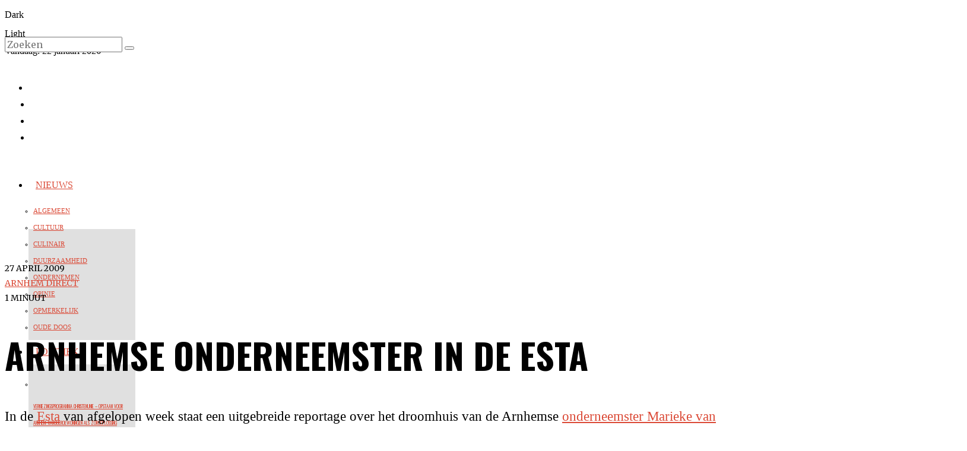

--- FILE ---
content_type: text/html; charset=UTF-8
request_url: https://www.arnhem-direct.nl/berichten/20090422_arnhemse_onderneemster_in_de_esta/
body_size: 26936
content:
<!DOCTYPE html>
<html lang="nl-NL" class="no-js">
<head>
	<meta charset="UTF-8">
	<meta name="viewport" content="width=device-width, initial-scale=1.0">
	<link rel="profile" href="http://gmpg.org/xfn/11">
    
	<!--[if lt IE 9]>
	<script src="https://www.arnhem-direct.nl/wp-content/themes/fox/js/html5.js"></script>
	<![endif]-->
    
    <script>
    document.addEventListener('DOMContentLoaded',function(){
        var fox56_async_css = document.querySelectorAll('link[media="fox56_async"],style[media="fox56_async"]')
        if ( ! fox56_async_css ) {
            return;
        }
        for( var link of fox56_async_css ) {
            link.setAttribute('media','all')
        }
    });
</script>
<title>Arnhemse onderneemster in de ESTA &#8211; Arnhem Direct</title>
<meta name='robots' content='max-image-preview:large' />
<link rel='dns-prefetch' href='//www.googletagmanager.com' />
<link rel='dns-prefetch' href='//fonts.googleapis.com' />
<link rel="alternate" type="application/rss+xml" title="Arnhem Direct &raquo; feed" href="https://www.arnhem-direct.nl/feed/" />
<link rel="alternate" type="application/rss+xml" title="Arnhem Direct &raquo; reacties feed" href="https://www.arnhem-direct.nl/comments/feed/" />
<link rel="alternate" type="application/rss+xml" title="Arnhem Direct &raquo; Arnhemse onderneemster in de ESTA reacties feed" href="https://www.arnhem-direct.nl/berichten/20090422_arnhemse_onderneemster_in_de_esta/feed/" />
<link rel="alternate" title="oEmbed (JSON)" type="application/json+oembed" href="https://www.arnhem-direct.nl/wp-json/oembed/1.0/embed?url=https%3A%2F%2Fwww.arnhem-direct.nl%2Fberichten%2F20090422_arnhemse_onderneemster_in_de_esta%2F" />
<link rel="alternate" title="oEmbed (XML)" type="text/xml+oembed" href="https://www.arnhem-direct.nl/wp-json/oembed/1.0/embed?url=https%3A%2F%2Fwww.arnhem-direct.nl%2Fberichten%2F20090422_arnhemse_onderneemster_in_de_esta%2F&#038;format=xml" />
<style id='wp-img-auto-sizes-contain-inline-css'>
img:is([sizes=auto i],[sizes^="auto," i]){contain-intrinsic-size:3000px 1500px}
/*# sourceURL=wp-img-auto-sizes-contain-inline-css */
</style>

<style id='wp-emoji-styles-inline-css'>

	img.wp-smiley, img.emoji {
		display: inline !important;
		border: none !important;
		box-shadow: none !important;
		height: 1em !important;
		width: 1em !important;
		margin: 0 0.07em !important;
		vertical-align: -0.1em !important;
		background: none !important;
		padding: 0 !important;
	}
/*# sourceURL=wp-emoji-styles-inline-css */
</style>
<link rel='stylesheet' id='wp-block-library-css' href='https://www.arnhem-direct.nl/wp-includes/css/dist/block-library/style.min.css?ver=6.9' media='all' />
<style id='wp-block-heading-inline-css'>
h1:where(.wp-block-heading).has-background,h2:where(.wp-block-heading).has-background,h3:where(.wp-block-heading).has-background,h4:where(.wp-block-heading).has-background,h5:where(.wp-block-heading).has-background,h6:where(.wp-block-heading).has-background{padding:1.25em 2.375em}h1.has-text-align-left[style*=writing-mode]:where([style*=vertical-lr]),h1.has-text-align-right[style*=writing-mode]:where([style*=vertical-rl]),h2.has-text-align-left[style*=writing-mode]:where([style*=vertical-lr]),h2.has-text-align-right[style*=writing-mode]:where([style*=vertical-rl]),h3.has-text-align-left[style*=writing-mode]:where([style*=vertical-lr]),h3.has-text-align-right[style*=writing-mode]:where([style*=vertical-rl]),h4.has-text-align-left[style*=writing-mode]:where([style*=vertical-lr]),h4.has-text-align-right[style*=writing-mode]:where([style*=vertical-rl]),h5.has-text-align-left[style*=writing-mode]:where([style*=vertical-lr]),h5.has-text-align-right[style*=writing-mode]:where([style*=vertical-rl]),h6.has-text-align-left[style*=writing-mode]:where([style*=vertical-lr]),h6.has-text-align-right[style*=writing-mode]:where([style*=vertical-rl]){rotate:180deg}
/*# sourceURL=https://www.arnhem-direct.nl/wp-includes/blocks/heading/style.min.css */
</style>
<style id='wp-block-paragraph-inline-css'>
.is-small-text{font-size:.875em}.is-regular-text{font-size:1em}.is-large-text{font-size:2.25em}.is-larger-text{font-size:3em}.has-drop-cap:not(:focus):first-letter{float:left;font-size:8.4em;font-style:normal;font-weight:100;line-height:.68;margin:.05em .1em 0 0;text-transform:uppercase}body.rtl .has-drop-cap:not(:focus):first-letter{float:none;margin-left:.1em}p.has-drop-cap.has-background{overflow:hidden}:root :where(p.has-background){padding:1.25em 2.375em}:where(p.has-text-color:not(.has-link-color)) a{color:inherit}p.has-text-align-left[style*="writing-mode:vertical-lr"],p.has-text-align-right[style*="writing-mode:vertical-rl"]{rotate:180deg}
/*# sourceURL=https://www.arnhem-direct.nl/wp-includes/blocks/paragraph/style.min.css */
</style>
<style id='global-styles-inline-css'>
:root{--wp--preset--aspect-ratio--square: 1;--wp--preset--aspect-ratio--4-3: 4/3;--wp--preset--aspect-ratio--3-4: 3/4;--wp--preset--aspect-ratio--3-2: 3/2;--wp--preset--aspect-ratio--2-3: 2/3;--wp--preset--aspect-ratio--16-9: 16/9;--wp--preset--aspect-ratio--9-16: 9/16;--wp--preset--color--black: #000000;--wp--preset--color--cyan-bluish-gray: #abb8c3;--wp--preset--color--white: #ffffff;--wp--preset--color--pale-pink: #f78da7;--wp--preset--color--vivid-red: #cf2e2e;--wp--preset--color--luminous-vivid-orange: #ff6900;--wp--preset--color--luminous-vivid-amber: #fcb900;--wp--preset--color--light-green-cyan: #7bdcb5;--wp--preset--color--vivid-green-cyan: #00d084;--wp--preset--color--pale-cyan-blue: #8ed1fc;--wp--preset--color--vivid-cyan-blue: #0693e3;--wp--preset--color--vivid-purple: #9b51e0;--wp--preset--gradient--vivid-cyan-blue-to-vivid-purple: linear-gradient(135deg,rgb(6,147,227) 0%,rgb(155,81,224) 100%);--wp--preset--gradient--light-green-cyan-to-vivid-green-cyan: linear-gradient(135deg,rgb(122,220,180) 0%,rgb(0,208,130) 100%);--wp--preset--gradient--luminous-vivid-amber-to-luminous-vivid-orange: linear-gradient(135deg,rgb(252,185,0) 0%,rgb(255,105,0) 100%);--wp--preset--gradient--luminous-vivid-orange-to-vivid-red: linear-gradient(135deg,rgb(255,105,0) 0%,rgb(207,46,46) 100%);--wp--preset--gradient--very-light-gray-to-cyan-bluish-gray: linear-gradient(135deg,rgb(238,238,238) 0%,rgb(169,184,195) 100%);--wp--preset--gradient--cool-to-warm-spectrum: linear-gradient(135deg,rgb(74,234,220) 0%,rgb(151,120,209) 20%,rgb(207,42,186) 40%,rgb(238,44,130) 60%,rgb(251,105,98) 80%,rgb(254,248,76) 100%);--wp--preset--gradient--blush-light-purple: linear-gradient(135deg,rgb(255,206,236) 0%,rgb(152,150,240) 100%);--wp--preset--gradient--blush-bordeaux: linear-gradient(135deg,rgb(254,205,165) 0%,rgb(254,45,45) 50%,rgb(107,0,62) 100%);--wp--preset--gradient--luminous-dusk: linear-gradient(135deg,rgb(255,203,112) 0%,rgb(199,81,192) 50%,rgb(65,88,208) 100%);--wp--preset--gradient--pale-ocean: linear-gradient(135deg,rgb(255,245,203) 0%,rgb(182,227,212) 50%,rgb(51,167,181) 100%);--wp--preset--gradient--electric-grass: linear-gradient(135deg,rgb(202,248,128) 0%,rgb(113,206,126) 100%);--wp--preset--gradient--midnight: linear-gradient(135deg,rgb(2,3,129) 0%,rgb(40,116,252) 100%);--wp--preset--font-size--small: 13px;--wp--preset--font-size--medium: 20px;--wp--preset--font-size--large: 36px;--wp--preset--font-size--x-large: 42px;--wp--preset--spacing--20: 0.44rem;--wp--preset--spacing--30: 0.67rem;--wp--preset--spacing--40: 1rem;--wp--preset--spacing--50: 1.5rem;--wp--preset--spacing--60: 2.25rem;--wp--preset--spacing--70: 3.38rem;--wp--preset--spacing--80: 5.06rem;--wp--preset--shadow--natural: 6px 6px 9px rgba(0, 0, 0, 0.2);--wp--preset--shadow--deep: 12px 12px 50px rgba(0, 0, 0, 0.4);--wp--preset--shadow--sharp: 6px 6px 0px rgba(0, 0, 0, 0.2);--wp--preset--shadow--outlined: 6px 6px 0px -3px rgb(255, 255, 255), 6px 6px rgb(0, 0, 0);--wp--preset--shadow--crisp: 6px 6px 0px rgb(0, 0, 0);}:where(.is-layout-flex){gap: 0.5em;}:where(.is-layout-grid){gap: 0.5em;}body .is-layout-flex{display: flex;}.is-layout-flex{flex-wrap: wrap;align-items: center;}.is-layout-flex > :is(*, div){margin: 0;}body .is-layout-grid{display: grid;}.is-layout-grid > :is(*, div){margin: 0;}:where(.wp-block-columns.is-layout-flex){gap: 2em;}:where(.wp-block-columns.is-layout-grid){gap: 2em;}:where(.wp-block-post-template.is-layout-flex){gap: 1.25em;}:where(.wp-block-post-template.is-layout-grid){gap: 1.25em;}.has-black-color{color: var(--wp--preset--color--black) !important;}.has-cyan-bluish-gray-color{color: var(--wp--preset--color--cyan-bluish-gray) !important;}.has-white-color{color: var(--wp--preset--color--white) !important;}.has-pale-pink-color{color: var(--wp--preset--color--pale-pink) !important;}.has-vivid-red-color{color: var(--wp--preset--color--vivid-red) !important;}.has-luminous-vivid-orange-color{color: var(--wp--preset--color--luminous-vivid-orange) !important;}.has-luminous-vivid-amber-color{color: var(--wp--preset--color--luminous-vivid-amber) !important;}.has-light-green-cyan-color{color: var(--wp--preset--color--light-green-cyan) !important;}.has-vivid-green-cyan-color{color: var(--wp--preset--color--vivid-green-cyan) !important;}.has-pale-cyan-blue-color{color: var(--wp--preset--color--pale-cyan-blue) !important;}.has-vivid-cyan-blue-color{color: var(--wp--preset--color--vivid-cyan-blue) !important;}.has-vivid-purple-color{color: var(--wp--preset--color--vivid-purple) !important;}.has-black-background-color{background-color: var(--wp--preset--color--black) !important;}.has-cyan-bluish-gray-background-color{background-color: var(--wp--preset--color--cyan-bluish-gray) !important;}.has-white-background-color{background-color: var(--wp--preset--color--white) !important;}.has-pale-pink-background-color{background-color: var(--wp--preset--color--pale-pink) !important;}.has-vivid-red-background-color{background-color: var(--wp--preset--color--vivid-red) !important;}.has-luminous-vivid-orange-background-color{background-color: var(--wp--preset--color--luminous-vivid-orange) !important;}.has-luminous-vivid-amber-background-color{background-color: var(--wp--preset--color--luminous-vivid-amber) !important;}.has-light-green-cyan-background-color{background-color: var(--wp--preset--color--light-green-cyan) !important;}.has-vivid-green-cyan-background-color{background-color: var(--wp--preset--color--vivid-green-cyan) !important;}.has-pale-cyan-blue-background-color{background-color: var(--wp--preset--color--pale-cyan-blue) !important;}.has-vivid-cyan-blue-background-color{background-color: var(--wp--preset--color--vivid-cyan-blue) !important;}.has-vivid-purple-background-color{background-color: var(--wp--preset--color--vivid-purple) !important;}.has-black-border-color{border-color: var(--wp--preset--color--black) !important;}.has-cyan-bluish-gray-border-color{border-color: var(--wp--preset--color--cyan-bluish-gray) !important;}.has-white-border-color{border-color: var(--wp--preset--color--white) !important;}.has-pale-pink-border-color{border-color: var(--wp--preset--color--pale-pink) !important;}.has-vivid-red-border-color{border-color: var(--wp--preset--color--vivid-red) !important;}.has-luminous-vivid-orange-border-color{border-color: var(--wp--preset--color--luminous-vivid-orange) !important;}.has-luminous-vivid-amber-border-color{border-color: var(--wp--preset--color--luminous-vivid-amber) !important;}.has-light-green-cyan-border-color{border-color: var(--wp--preset--color--light-green-cyan) !important;}.has-vivid-green-cyan-border-color{border-color: var(--wp--preset--color--vivid-green-cyan) !important;}.has-pale-cyan-blue-border-color{border-color: var(--wp--preset--color--pale-cyan-blue) !important;}.has-vivid-cyan-blue-border-color{border-color: var(--wp--preset--color--vivid-cyan-blue) !important;}.has-vivid-purple-border-color{border-color: var(--wp--preset--color--vivid-purple) !important;}.has-vivid-cyan-blue-to-vivid-purple-gradient-background{background: var(--wp--preset--gradient--vivid-cyan-blue-to-vivid-purple) !important;}.has-light-green-cyan-to-vivid-green-cyan-gradient-background{background: var(--wp--preset--gradient--light-green-cyan-to-vivid-green-cyan) !important;}.has-luminous-vivid-amber-to-luminous-vivid-orange-gradient-background{background: var(--wp--preset--gradient--luminous-vivid-amber-to-luminous-vivid-orange) !important;}.has-luminous-vivid-orange-to-vivid-red-gradient-background{background: var(--wp--preset--gradient--luminous-vivid-orange-to-vivid-red) !important;}.has-very-light-gray-to-cyan-bluish-gray-gradient-background{background: var(--wp--preset--gradient--very-light-gray-to-cyan-bluish-gray) !important;}.has-cool-to-warm-spectrum-gradient-background{background: var(--wp--preset--gradient--cool-to-warm-spectrum) !important;}.has-blush-light-purple-gradient-background{background: var(--wp--preset--gradient--blush-light-purple) !important;}.has-blush-bordeaux-gradient-background{background: var(--wp--preset--gradient--blush-bordeaux) !important;}.has-luminous-dusk-gradient-background{background: var(--wp--preset--gradient--luminous-dusk) !important;}.has-pale-ocean-gradient-background{background: var(--wp--preset--gradient--pale-ocean) !important;}.has-electric-grass-gradient-background{background: var(--wp--preset--gradient--electric-grass) !important;}.has-midnight-gradient-background{background: var(--wp--preset--gradient--midnight) !important;}.has-small-font-size{font-size: var(--wp--preset--font-size--small) !important;}.has-medium-font-size{font-size: var(--wp--preset--font-size--medium) !important;}.has-large-font-size{font-size: var(--wp--preset--font-size--large) !important;}.has-x-large-font-size{font-size: var(--wp--preset--font-size--x-large) !important;}
/*# sourceURL=global-styles-inline-css */
</style>

<style id='classic-theme-styles-inline-css'>
/*! This file is auto-generated */
.wp-block-button__link{color:#fff;background-color:#32373c;border-radius:9999px;box-shadow:none;text-decoration:none;padding:calc(.667em + 2px) calc(1.333em + 2px);font-size:1.125em}.wp-block-file__button{background:#32373c;color:#fff;text-decoration:none}
/*# sourceURL=/wp-includes/css/classic-themes.min.css */
</style>
<link rel='stylesheet' id='contact-form-7-css' href='https://www.arnhem-direct.nl/wp-content/plugins/contact-form-7/includes/css/styles.css?ver=6.1.4' media='all' />
<link rel='stylesheet' id='cmplz-general-css' href='https://www.arnhem-direct.nl/wp-content/plugins/complianz-gdpr/assets/css/cookieblocker.min.css?ver=1765977668' media='all' />
<link rel='stylesheet' id='fox-google-fonts-css' href='https://fonts.googleapis.com/css?family=Oswald%3A700%2Cregular%7CMerriweather%3Aregular%2C300%2C700&#038;display=swap&#038;ver=6.9.5' media='all' />
<link rel='stylesheet' id='fox-icon56-v68-loading-css' href='https://www.arnhem-direct.nl/wp-content/themes/fox/css56/icon56-v68-loading.css?ver=6.9.5' media='all' />
<link rel='stylesheet' id='fox-common-css' href='https://www.arnhem-direct.nl/wp-content/themes/fox/css56/common.css?ver=6.9.5' media='all' />
<link rel='stylesheet' id='fox-common-below-css' href='https://www.arnhem-direct.nl/wp-content/themes/fox/css56/common-below.css?ver=6.9.5' media='all' />
<link rel='stylesheet' id='fox-header-above-css' href='https://www.arnhem-direct.nl/wp-content/themes/fox/css56/header-above.css?ver=6.9.5' media='all' />
<link rel='stylesheet' id='fox-header-below-css' href='https://www.arnhem-direct.nl/wp-content/themes/fox/css56/header-below.css?ver=6.9.5' media='all' />
<link rel='stylesheet' id='fox-footer-css' href='https://www.arnhem-direct.nl/wp-content/themes/fox/css56/footer.css?ver=6.9.5' media='all' />
<link rel='stylesheet' id='fox-widgets-css' href='https://www.arnhem-direct.nl/wp-content/themes/fox/css56/widgets.css?ver=6.9.5' media='all' />
<link rel='stylesheet' id='fox-builder-common-css' href='https://www.arnhem-direct.nl/wp-content/themes/fox/css56/builder/common.css?ver=6.9.5' media='all' />
<link rel='stylesheet' id='fox-builder-grid-css' href='https://www.arnhem-direct.nl/wp-content/themes/fox/css56/builder/grid.css?ver=6.9.5' media='all' />
<link rel='stylesheet' id='fox-builder-list-css' href='https://www.arnhem-direct.nl/wp-content/themes/fox/css56/builder/list.css?ver=6.9.5' media='all' />
<link rel='stylesheet' id='fox-builder-masonry-css' href='https://www.arnhem-direct.nl/wp-content/themes/fox/css56/builder/masonry.css?ver=6.9.5' media='all' />
<link rel='stylesheet' id='fox-builder-carousel-css' href='https://www.arnhem-direct.nl/wp-content/themes/fox/css56/builder/carousel.css?ver=6.9.5' media='all' />
<link rel='stylesheet' id='fox-builder-group-css' href='https://www.arnhem-direct.nl/wp-content/themes/fox/css56/builder/group.css?ver=6.9.5' media='all' />
<link rel='stylesheet' id='fox-builder-others-css' href='https://www.arnhem-direct.nl/wp-content/themes/fox/css56/builder/others.css?ver=6.9.5' media='all' />
<link rel='stylesheet' id='fox-misc-css' href='https://www.arnhem-direct.nl/wp-content/themes/fox/css56/misc.css?ver=6.9.5' media='all' />
<link rel='stylesheet' id='fox-single-above-css' href='https://www.arnhem-direct.nl/wp-content/themes/fox/css56/single-above.css?ver=6.9.5' media='all' />
<link rel='stylesheet' id='fox-tooltipster-css' href='https://www.arnhem-direct.nl/wp-content/themes/fox/css56/tooltipster.css?ver=6.9.5' media='all' />
<link rel='stylesheet' id='fox-lightbox-css' href='https://www.arnhem-direct.nl/wp-content/themes/fox/css56/lightbox.css?ver=6.9.5' media='all' />
<link rel='stylesheet' id='fox-single-below-css' href='https://www.arnhem-direct.nl/wp-content/themes/fox/css56/single-below.css?ver=6.9.5' media='all' />
<style id='style56-inline-css'>
:root{--font-body:"Merriweather", serif;}:root{--font-heading:"Oswald", sans-serif;}:root{--font-nav:"Merriweather", serif;}
/*# sourceURL=style56-inline-css */
</style>
<script src="https://www.arnhem-direct.nl/wp-includes/js/jquery/jquery.min.js?ver=3.7.1" id="jquery-core-js"></script>
<script src="https://www.arnhem-direct.nl/wp-includes/js/jquery/jquery-migrate.min.js?ver=3.4.1" id="jquery-migrate-js"></script>

<!-- Google tag (gtag.js) snippet toegevoegd door Site Kit -->
<!-- Google Analytics snippet toegevoegd door Site Kit -->
<script src="https://www.googletagmanager.com/gtag/js?id=G-VZ20WLSQGY" id="google_gtagjs-js" async></script>
<script id="google_gtagjs-js-after">
window.dataLayer = window.dataLayer || [];function gtag(){dataLayer.push(arguments);}
gtag("set","linker",{"domains":["www.arnhem-direct.nl"]});
gtag("js", new Date());
gtag("set", "developer_id.dZTNiMT", true);
gtag("config", "G-VZ20WLSQGY");
 window._googlesitekit = window._googlesitekit || {}; window._googlesitekit.throttledEvents = []; window._googlesitekit.gtagEvent = (name, data) => { var key = JSON.stringify( { name, data } ); if ( !! window._googlesitekit.throttledEvents[ key ] ) { return; } window._googlesitekit.throttledEvents[ key ] = true; setTimeout( () => { delete window._googlesitekit.throttledEvents[ key ]; }, 5 ); gtag( "event", name, { ...data, event_source: "site-kit" } ); }; 
//# sourceURL=google_gtagjs-js-after
</script>
<link rel="https://api.w.org/" href="https://www.arnhem-direct.nl/wp-json/" /><link rel="alternate" title="JSON" type="application/json" href="https://www.arnhem-direct.nl/wp-json/wp/v2/posts/4570" /><link rel="EditURI" type="application/rsd+xml" title="RSD" href="https://www.arnhem-direct.nl/xmlrpc.php?rsd" />
<meta name="generator" content="WordPress 6.9" />
<link rel="canonical" href="https://www.arnhem-direct.nl/berichten/20090422_arnhemse_onderneemster_in_de_esta/" />
<link rel='shortlink' href='https://www.arnhem-direct.nl/?p=4570' />
<meta name="generator" content="Site Kit by Google 1.170.0" />			<style>.cmplz-hidden {
					display: none !important;
				}</style>    <style id="css-preview">
        .topbar56 .container .row { height : 40px ;} .topbar56 { border-bottom-width : 0px ;} .topbar56 { border-top-width : 0px ;} .topbar56__container { border-bottom-width : 1px ;} .topbar56__container { border-top-width : 0px ;} .main_header56 .container { padding-top : 14px ;} .main_header56 .container { padding-bottom : 14px ;} .main_header56 { border-bottom-width : 0px ;} .main_header56__container { border-bottom-width : 0px ;} .header_bottom56 .container .row { height : 40px ;} .header_bottom56 { border-bottom-width : 0px ;} .header_bottom56 { border-top-width : 0px ;} .header_bottom56__container { border-bottom-width : 1px ;} .header_bottom56__container { border-top-width : 1px ;} .header_desktop56 .logo56 img { width : 750px ;} .header_mobile56 .logo56 img { height : 36px ;} .text-logo { font-family : var(--font-heading) ;} .text-logo { font-weight : 700 ;} .text-logo { font-style : normal ;} .text-logo { font-size : 4.4em ;} .text-logo { line-height : 1.1 ;} .text-logo { letter-spacing : -2px ;} .text-logo { text-transform : uppercase ;} .site-description { margin-top : 0px ;} .slogan { font-family : var(--font-body) ;} .slogan { font-weight : 400 ;} .slogan { font-style : normal ;} .slogan { font-size : 11px ;} .slogan { line-height : 1.12 ;} .slogan { letter-spacing : 2px ;} .slogan { text-transform : uppercase ;} .mainnav ul.menu > li > a { padding-left : 12px ;} .mainnav ul.menu > li > a { padding-right : 12px ;} .mainnav ul.menu > li > a { font-size : 16px ;} .mainnav ul.menu > li > a { letter-spacing : 0px ;} .mainnav ul.menu > li > a { text-transform : uppercase ;} .mainnav ul.menu > li > a { line-height : 40px ;} .mainnav ul.menu > li > a:hover { color : #000000 ;} .mainnav ul.menu > li.current-menu-item > a, .mainnav ul.menu > li.current-menu-ancestor > a { color : #000000 ;} .mainnav ul.menu > li > a:after { width : 70% ;} .mainnav ul.menu > li > a:after { left : calc((100% - 70%)/2) ;} .mainnav ul.menu > li > a:after { height : 4px ;} .mainnav .mk { font-size : 14px ;} .mainnav .mk { margin-left : 3px ;} .mainnav ul.sub-menu { width : 180px ;} .mega.column-2 > .sub-menu { width : calc(2*180px) ;} .mega.column-3 > .sub-menu { width : calc(3*180px) ;} .mainnav ul.sub-menu, .mainnav li.mega > .submenu-display-items .post-nav-item-title { font-size : 0.7em ;} .mainnav ul.sub-menu, .mainnav li.mega > .submenu-display-items .post-nav-item-title { text-transform : uppercase ;} .mainnav ul.sub-menu { background : #E0E0E0 ;} .mainnav ul.sub-menu { padding-top : 8px ;} .mainnav ul.sub-menu { padding-bottom : 8px ;} .mainnav ul.sub-menu { padding-left : 8px ;} .mainnav ul.sub-menu { padding-right : 8px ;} .mainnav ul.sub-menu { border-radius : 0px ;} .mainnav ul.sub-menu { box-shadow : 0 5px 20px rgba(0,0,0,0.0) ;} .mainnav ul.menu > li.menu-item-has-children:after,.mainnav ul.menu > li.mega:after { border-bottom-color : #fff ;} .mainnav ul.menu > li.menu-item-has-children:before,.mainnav ul.menu > li.mega:before { border-bottom-color : #ccc ;} .mainnav ul.sub-menu a { padding-left : 0px ;} .mainnav ul.sub-menu a { padding-right : 0px ;} .mainnav ul.sub-menu a { line-height : 28px ;} .mainnav ul.sub-menu a:hover { color : #0000009E ;} .mainnav ul.sub-menu > li.current-menu-item > a, .mainnav ul.sub-menu > li.current-menu-ancestor > a { color : #0000009E ;} .header56__social li + li { margin-left : 3px ;} .header56__social a { width : 31px ;} .header56__social a { height : 31px ;} .header56__social a { font-size : 14px ;} .header56__social a img { width : 14px ;} .header56__social a { border-radius : 20px ;} .header56__social a { border-width : 2px ;} .header56__social a:hover { background : #000000 ;} .header56__social a:hover { color : #FFFFFF ;} .header56__social a:hover { border-color : #000000 ;} .search-btn img, .searchform button img { width : 32px ;} .header56__search .search-btn { font-size : 18px ;} .header56__btn__1 { border-width : 1px ;} .header56__btn__1 { border-radius : 0px ;} .header56__btn__2 { border-width : 1px ;} .header56__btn__2 { border-radius : 0px ;} .hamburger--type-icon { font-size : 22px ;} .hamburger--type-icon { width : 32px ;} .hamburger--type-icon { height : 32px ;} .hamburger--type-image { width : 40px ;} .header_mobile56 .container .row, .header_mobile56__height { height : 54px ;} .header_mobile56 { background-color : #fff ;} .header_mobile56 { border-bottom-width : 1px ;} .header_mobile56 { border-top-width : 0px ;} .header_mobile56 { border-color : #000000 ;} .header_mobile56 { box-shadow : 0 4px 10px rgba(0,0,0,0.0) ;} .offcanvas56 { width : 320px ;} .offcanvas56__overlay { background : rgba(0,0,0,0.5) ;} .offcanvas56 { padding-top : 16px ;} .offcanvas56 { padding-bottom : 16px ;} .offcanvas56 { padding-left : 12px ;} .offcanvas56 { padding-right : 12px ;} .offcanvas56__element + .offcanvas56__element { margin-top : 20px ;} .offcanvasnav56 ul.sub-menu, .offcanvasnav56 li + li { border-top-width : 1px ;} .offcanvasnav56 ul.sub-menu, .offcanvasnav56 li + li { border-top-color : #000000 ;} .offcanvasnav56 { font-style : normal ;} .offcanvasnav56 { font-size : 16px ;} .offcanvasnav56 { letter-spacing : -0.5px ;} .offcanvasnav56 { text-transform : uppercase ;} .offcanvasnav56 a, .offcanvasnav56 .mk { line-height : 36px ;} .offcanvasnav56 .mk { width : 36px ;} .offcanvasnav56 .mk { height : 36px ;} .offcanvasnav56 a { padding-left : 0px ;} .offcanvasnav56 a:hover { color : #000000 ;} .offcanvasnav56 a:hover { background-color : #F0F0F0 ;} .offcanvasnav56 .current-menu-item > a, .offcanvasnav56 .current-menu-ancestor > a, .offcanvasnav56 li.active > a { color : #000000 ;} .offcanvasnav56 .current-menu-item > a, .offcanvasnav56 .current-menu-ancestor > a, .offcanvasnav56 li.active > a { background-color : #F0F0F0 ;} .offcanvasnav56 ul ul { font-family : var(--font-nav) ;} .offcanvasnav56 ul ul a, .offcanvasnav56 ul ul .mk { line-height : 32px ;} .offcanvasnav56 ul ul .mk { width : 32px ;} .offcanvasnav56 ul ul .mk { height : 32px ;} .masthead--sticky .masthead__wrapper.before-sticky { border-top-width : 0px ;} .masthead--sticky .masthead__wrapper.before-sticky { border-bottom-width : 1px ;} .masthead--sticky .masthead__wrapper.before-sticky { box-shadow : 0 3px 10px rgba(0,0,0,0.1) ;} .builder56 { padding-top : 20px ;} .builder56 { padding-bottom : 30px ;} .builder56__section + .builder56__section { margin-top : 24px ;} .heading56, .section-heading h2, .fox-heading .heading-title-main { font-family : var(--font-heading) ;} .heading56, .section-heading h2, .fox-heading .heading-title-main { font-weight : 700 ;} .heading56, .section-heading h2, .fox-heading .heading-title-main { font-style : normal ;} .heading56, .section-heading h2, .fox-heading .heading-title-main { font-size : 5em ;} .heading56, .section-heading h2, .fox-heading .heading-title-main { letter-spacing : -3px ;} .heading56, .section-heading h2, .fox-heading .heading-title-main { text-transform : uppercase ;} .titlebar56__main { width : 600px ;} .titlebar56 { border-top-width : 0px ;} .titlebar56 { border-bottom-width : 0px ;} .titlebar56 .container { border-bottom-width : 1px ;} .titlebar56__title { font-family : var(--font-heading) ;} .titlebar56__title { font-style : normal ;} .titlebar56__title { font-size : 60px ;} .titlebar56__title { text-transform : uppercase ;} .titlebar56__description { font-family : var(--font-body) ;} .toparea56 .blog56--grid { column-gap : 40px ;} .toparea56 .blog56--list { column-gap : 40px ;} .toparea56 .masonry-cell { padding-left : calc(40px/2) ;} .toparea56 .masonry-cell { padding-right : calc(40px/2) ;} .toparea56 .main-masonry { margin-left : calc(-40px/2) ;} .toparea56 .main-masonry { margin-right : calc(-40px/2) ;} .toparea56 .row56 { column-gap : 40px ;} .toparea56 .blog56__sep { column-gap : 40px ;} .toparea56 .blog56__sep__line { transform : translate( calc(40px/2), 0 ) ;} .toparea56 .carousel-cell { padding : 0 16px ;} .toparea56 .carousel56__container { margin : 0 -16px ;} .toparea56 .blog56--grid { row-gap : 64px ;} .toparea56 .blog56--list { row-gap : 64px ;} .toparea56 .masonry-cell { padding-top : 64px ;} .toparea56 .main-masonry { margin-top : -64px ;} .toparea56 .post56__sep__line { top : calc(-64px/2) ;} .toparea56 .blog56__sep__line { border-right-width : 0px ;} .toparea56 .post56__sep__line { border-top-width : 0px ;} .toparea56 .post56--list--thumb-percent .thumbnail56 { width : 40% ;} .toparea56 .post56--list--thumb-percent .thumbnail56 + .post56__text { width : calc(100% - 40%) ;} .toparea56 .post56--list--thumb-pixel .thumbnail56 { width : 400px ;} .toparea56 .post56--list--thumb-pixel .thumbnail56 + .post56__text { width : calc(100% - 400px) ;} .toparea56 .post56--list--thumb-left .thumbnail56 { padding-right : 24px ;} .toparea56 > .container > .blog56--list .post56--list--thumb-right .thumbnail56 { padding-left : 24px ;} .pagination56 .page-numbers { border-width : 2px ;} .pagination56 .page-numbers { border-radius : 0px ;} .pagination56 .page-numbers { font-family : var(--font-heading) ;} .pagination56 .page-numbers:hover, .pagination56 .page-numbers.current { color : #FFFFFF ;} .pagination56 .page-numbers:hover, .pagination56 .page-numbers.current { background : #000000 ;} .post56__padding { padding-bottom : 80% ;} .post56__height { height : 320px ;} .post56__overlay { background : rgba(0,0,0,.3) ;} .blog56--grid { column-gap : 20px ;} .blog56--list { column-gap : 20px ;} .masonry-cell { padding-left : calc(20px/2) ;} .masonry-cell { padding-right : calc(20px/2) ;} .main-masonry { margin-left : calc(-20px/2) ;} .main-masonry { margin-right : calc(-20px/2) ;} .row56 { column-gap : 20px ;} .blog56__sep { column-gap : 20px ;} .blog56__sep__line { transform : translate( calc(20px/2), 0 ) ;} .blog56--grid { row-gap : 64px ;} .blog56--list { row-gap : 64px ;} .masonry-cell { padding-top : 64px ;} .main-masonry { margin-top : -64px ;} .post56__sep__line { top : calc(-64px/2) ;} .component56 + .component56 { margin-top : 8px ;} .thumbnail56 { margin-bottom : 10px ;} .title56 { margin-bottom : 10px ;} .excerpt56 { margin-bottom : 10px ;} .blog56__sep__line { border-right-width : 1px ;} .blog56__sep__line { border-color : #000000 ;} .post56__sep__line { border-top-width : 1px ;} .post56 { border-radius : 0px ;} .post56 { box-shadow : 2px 8px 20px rgba(0,0,0,0.0) ;} .post56 .post56__text { padding : 0px ;} .post56--list--thumb-percent .thumbnail56 { width : 40% ;} .post56--list--thumb-percent .thumbnail56 + .post56__text { width : calc(100% - 40%) ;} .post56--list--thumb-pixel .thumbnail56 { width : 360px ;} .post56--list--thumb-pixel .thumbnail56 + .post56__text { width : calc(100% - 360px) ;} .post56--list--thumb-left .thumbnail56 { padding-right : 24px ;} .post56--list--thumb-right .thumbnail56 { padding-left : 24px ;} .thumbnail56 img, .thumbnail56__overlay { border-radius : 0px ;} .thumbnail56__overlay { background : #000 ;} .thumbnail56 .thumbnail56__hover-img { width : 40% ;} .title56 { font-family : var(--font-heading) ;} .title56 { font-size : 26px ;} .title56 a:hover { text-decoration : underline ;} .meta56__author a img { width : 32px ;} .meta56 { font-family : var(--font-body) ;} .meta56 { font-style : normal ;} .meta56 { font-size : 14px ;} .meta56 { text-transform : uppercase ;} .meta56__category--fancy { font-family : var(--font-body) ;} .meta56__category--fancy { font-weight : 400 ;} .meta56__category--fancy { font-style : normal ;} .meta56__category--fancy { font-size : 16px ;} .meta56__category--fancy { letter-spacing : 0px ;} .meta56__category--fancy { text-transform : uppercase ;} .meta56 .meta56__category--fancy a, .meta56 .meta56__category--fancy a:hover { color : #000000 ;} .meta56 .meta56__category--fancy.meta56__category--fancy--solid a { background : #000000 ;} .single56__title { font-family : var(--font-heading) ;} .single56__title { font-style : normal ;} .single56__title { font-size : 60px ;} .single56__title { text-transform : uppercase ;} .single56__subtitle { max-width : 600px ;} .single56__subtitle { font-style : normal ;} .single56__subtitle { font-size : 13px ;} .single56__subtitle { text-transform : uppercase ;} :root { --narrow-width : 720px ;} .single56__post_content { font-size : 1.44em ;} .single56__heading { font-weight : 300 ;} .single56__heading { font-style : normal ;} .single56__heading { font-size : 24px ;} .single56__heading { letter-spacing : 2px ;} .single56__heading { text-transform : uppercase ;} .single56__heading { text-align : center ;} .single56--small-heading-normal .single56__heading { border-top-width : 1px ;} .authorbox56 { border-top-width : 0px ;} .authorbox56 { border-right-width : 0px ;} .authorbox56 { border-bottom-width : 0px ;} .authorbox56 { border-left-width : 0px ;} .authorbox56__avatar { width : 90px ;} .authorbox56__text { width : calc(100% - 90px) ;} .authorbox56__name { margin-bottom : 10px ;} .authorbox56__name { font-weight : 700 ;} .authorbox56__name { font-size : 1.3em ;} .authorbox56__description { line-height : 1.4 ;} .terms56 a { font-weight : 400 ;} .terms56 a { font-size : 12px ;} .terms56 a { letter-spacing : 1px ;} .terms56 a { text-transform : uppercase ;} .terms56 a { line-height : 24px ;} .terms56 a { border-radius : 0px ;} .terms56 a { border-width : 1px ;} .terms56 a { color : #111 ;} .terms56 a { background : #fff ;} .terms56 a { border-color : #000000 ;} .terms56 a:hover { color : #fff ;} .terms56 a:hover { background : #000 ;} .terms56 a:hover { border-color : #000 ;} .singlenav56__post__bg { padding-bottom : 45% ;} .singlenav56--1cols .singlenav56__post__bg { padding-bottom : calc(45%/1.8) ;} .review56__item.overall .review56__item__score { color : #ffffff ;} .review56__item.overall .review56__item__score { background-color : #000000 ;} .review56__text { color : #ffffff ;} .review56__text { background-color : #000000 ;} .share56--inline a { width : 26px ;} .share56--inline a { height : 26px ;} .share56--full a { height : 26px ;} .share56 a { font-size : 18px ;} .share56--inline a { border-radius : 40px ;} .share56--full a { border-radius : 0px ;} .share56--inline li + li { margin-left : 8px ;} .share56--full ul { column-gap : 8px ;} .share56--custom a { border-width : 0px ;} .share56--custom a:hover { color : #fff ;} .single56__bottom_posts .title56 { font-size : 1.728em ;} .sidedock56__heading { background : #000 ;} .sidedock56__post .title56 { font-size : 18px ;} .progress56 { height : 2px ;} .minimal-logo img { height : 24px ;} .footer_sidebar56 .widget + .widget { margin-top : 12px ;} .footer_sidebar56  .widget + .widget { padding-top : 12px ;} .footer_bottom56 { border-top-width : 0px ;} .footer_bottom56 .container { border-top-width : 1px ;} .footer56__logo img { width : 400px ;} .footer56__social li + li { margin-left : 3px ;} .footer56__social a { width : 30px ;} .footer56__social a { height : 30px ;} .footer56__social a { font-size : 16px ;} .footer56__social a img { width : 16px ;} .footer56__social a { border-radius : 30px ;} .footer56__social a { border-width : 0px ;} .footer56__social a:hover { background : #000 ;} .footer56__social a:hover { color : #fff ;} .footer56__copyright { font-size : 0.8em ;} .footer56__copyright { text-transform : uppercase ;} .footer56__nav li + li { margin-left : 10px ;} .footer56__nav a { font-size : 11px ;} .footer56__nav a { letter-spacing : 1px ;} .footer56__nav a { text-transform : uppercase ;} .scrollup56--noimage { border-width : 1px ;} .scrollup56--noimage { border-color : #000000 ;} body { font-weight : 400 ;} body { font-size : 16px ;} body { line-height : 1.8 ;} body { letter-spacing : 0px ;} body { text-transform : none ;} h1, h2, h3, h4, h5, h6 { font-weight : 700 ;} h1, h2, h3, h4, h5, h6 { line-height : 1.1 ;} h1, h2, h3, h4, h5, h6 { text-transform : none ;} h2 { font-size : 33px ;} h3 { font-size : 26px ;} h4 { font-size : 20px ;} body { color : #000000 ;} a { color : #db4a37 ;} a:hover { color : #db4a37 ;} :root { --border-color : #000000 ;} :root { --accent-color : #db4a37 ;} :root { --content-width : 1230px ;} .secondary56 .secondary56__sep { border-left-width : 0px ;} :root { --sidebar-content-spacing : 32px ;} body { background-color : rgba(255,255,255,1) ;} body.layout-boxed #wi-all { background-size : cover ;} body.layout-boxed #wi-all { background-position : center center ;} body.layout-boxed #wi-all { background-attachment : scroll ;} body.layout-boxed #wi-all { background-repeat : no-repeat ;} body.layout-boxed #wi-all { border-top-width : 0px ;} body.layout-boxed #wi-all { border-right-width : 0px ;} body.layout-boxed #wi-all { border-bottom-width : 0px ;} body.layout-boxed #wi-all { border-left-width : 0px ;} :root { --button-border-radius : 0px ;} button,input[type="submit"],.btn56 { font-family : var(--font-body) ;} button,input[type="submit"],.btn56 { font-style : normal ;} button,input[type="submit"],.btn56 { font-size : 14px ;} button,input[type="submit"],.btn56 { text-transform : uppercase ;} :root { --button-height : 48px ;} :root { --button-padding : 28px ;} :root { --button-shadow : 2px 8px 20px rgba(0,0,0,0.0) ;} :root { --button-hover-shadow : 2px 8px 20px rgba(0,0,0,0.0) ;} :root { --input-border-width : 0px ;} input[type="text"], input[type="number"], input[type="email"], input[type="url"], input[type="date"], input[type="password"], textarea, .fox-input { font-family : var(--font-body) ;} input[type="text"], input[type="number"], input[type="email"], input[type="url"], input[type="date"], input[type="password"], textarea, .fox-input { font-weight : 400 ;} input[type="text"], input[type="number"], input[type="email"], input[type="url"], input[type="date"], input[type="password"], textarea, .fox-input { font-style : normal ;} input[type="text"], input[type="number"], input[type="email"], input[type="url"], input[type="date"], input[type="password"], textarea, .fox-input { font-size : 16px ;} input[type="text"], input[type="number"], input[type="email"], input[type="url"], input[type="date"], input[type="password"], textarea, .fox-input { letter-spacing : 0px ;} input[type="text"], input[type="number"], input[type="email"], input[type="url"], input[type="date"], input[type="password"], textarea, .fox-input { text-transform : none ;} :root { --input-border-radius : 0px ;} :root { --input-height : 40px ;} :root { --input-placeholder-opacity : 0.6 ;} :root { --input-background : #E0E0E0 ;} :root { --input-border-color : #000000 ;} :root { --input-shadow : 2px 8px 20px rgba(0,0,0,0.0) ;} :root { --input-focus-background : #D0D0D0 ;} :root { --input-focus-border-color : #000000 ;} :root { --input-focus-shadow : 2px 8px 20px rgba(0,0,0,0.0) ;} .secondary56 .widget + .widget { margin-top : 20px ;} .secondary56 .widget + .widget { padding-top : 20px ;} .secondary56 .widget + .widget { border-top-width : 0px ;} .widget-title, .secondary56 .wp-block-heading { text-align : center ;} .widget-title, .secondary56 .wp-block-heading { font-family : var(--font-heading) ;} .widget-title, .secondary56 .wp-block-heading { font-weight : 400 ;} .widget-title, .secondary56 .wp-block-heading { font-style : normal ;} .widget-title, .secondary56 .wp-block-heading { font-size : 12px ;} .widget-title, .secondary56 .wp-block-heading { letter-spacing : 2px ;} .widget-title, .secondary56 .wp-block-heading { text-transform : uppercase ;} .widget-title, .secondary56 .wp-block-heading { background : #000000 ;} .widget-title, .secondary56 .wp-block-heading { color : #FFFFFF ;} .widget-title, .secondary56 .wp-block-heading { border-top-width : 0px ;} .widget-title, .secondary56 .wp-block-heading { border-right-width : 0px ;} .widget-title, .secondary56 .wp-block-heading { border-bottom-width : 0px ;} .widget-title, .secondary56 .wp-block-heading { border-left-width : 0px ;} .widget-title, .secondary56 .wp-block-heading { padding-top : 4px ;} .widget-title, .secondary56 .wp-block-heading { padding-right : 0px ;} .widget-title, .secondary56 .wp-block-heading { padding-bottom : 4px ;} .widget-title, .secondary56 .wp-block-heading { padding-left : 0px ;} .widget-title, .secondary56 .wp-block-heading { margin-top : 0px ;} .widget-title, .secondary56 .wp-block-heading { margin-right : 0px ;} .widget-title, .secondary56 .wp-block-heading { margin-bottom : 8px ;} .widget-title, .secondary56 .wp-block-heading { margin-left : 0px ;} :root { --list-widget-border-style : dotted ;} .widget_archive ul, .widget_nav_menu ul, .widget_meta ul, .widget_recent_entries ul, .widget_pages ul, .widget_categories ul, .widget_product_categories ul, .widget_recent_comments ul, ul.wp-block-categories-list, ul.wp-block-archives-list { font-family : var(--font-body) ;} .widget_archive ul, .widget_nav_menu ul, .widget_meta ul, .widget_recent_entries ul, .widget_pages ul, .widget_categories ul, .widget_product_categories ul, .widget_recent_comments ul, ul.wp-block-categories-list, ul.wp-block-archives-list { font-weight : 400 ;} .widget_archive ul, .widget_nav_menu ul, .widget_meta ul, .widget_recent_entries ul, .widget_pages ul, .widget_categories ul, .widget_product_categories ul, .widget_recent_comments ul, ul.wp-block-categories-list, ul.wp-block-archives-list { font-size : 16px ;} .widget_archive ul, .widget_nav_menu ul, .widget_meta ul, .widget_recent_entries ul, .widget_pages ul, .widget_categories ul, .widget_product_categories ul, .widget_recent_comments ul, ul.wp-block-categories-list, ul.wp-block-archives-list { text-transform : none ;} :root { --list-widget-border-color : #000000 ;} :root { --list-widget-spacing : 6px ;} .single56--link-4 .single56__content a { text-decoration : none ;} .single56--link-4 .single56__content a { text-decoration-thickness : 1px ;} .single56--link-4 .single56__content a:hover { text-decoration : none ;} .single56--link-4 .single56__content a:hover { text-decoration-thickness : 1px ;} blockquote { font-family : var(--font-body) ;} blockquote { font-weight : 300 ;} blockquote { font-style : normal ;} blockquote { font-size : 18px ;} blockquote { text-transform : uppercase ;} blockquote { border-top-width : 0px ;} blockquote { border-right-width : 0px ;} blockquote { border-bottom-width : 0px ;} blockquote { border-left-width : 0px ;} .wp-caption-text, .wp-element-caption, .single_thumbnail56 figcaption, .thumbnail56 figcaption, .wp-block-image figcaption, .blocks-gallery-caption { color : #666666 ;} .wp-caption-text, .single_thumbnail56 figcaption, .thumbnail56 figcaption, .wp-block-image figcaption, .blocks-gallery-caption { font-family : var(--font-body) ;} .wp-caption-text, .single_thumbnail56 figcaption, .thumbnail56 figcaption, .wp-block-image figcaption, .blocks-gallery-caption { font-style : normal ;} .wp-caption-text, .single_thumbnail56 figcaption, .thumbnail56 figcaption, .wp-block-image figcaption, .blocks-gallery-caption { font-size : 13px ;} .wp-caption-text, .single_thumbnail56 figcaption, .thumbnail56 figcaption, .wp-block-image figcaption, .blocks-gallery-caption { line-height : 1.3 ;} .wi-dropcap,.enable-dropcap .dropcap-content > p:first-of-type:first-letter, p.has-drop-cap:not(:focus):first-letter { font-family : var(--font-body) ;} .wi-dropcap,.enable-dropcap .dropcap-content > p:first-of-type:first-letter, p.has-drop-cap:not(:focus):first-letter { font-weight : 700 ;} :root { --darkmode-bg : #000 ;} :root { --darkmode-border-color : rgba(255,255,255,0.12) ;} .lamp56--icon .lamp56__part, .lamp56--icon_text .lamp56__part { height : 24px ;} .lamp56--icon .lamp56__part { width : 24px ;} .lamp56__part i { font-size : 18px ;} .legacy-667161a8ea5ec .row { margin : 0 -10px ;} .legacy-667161a8ea5ec .col { padding : 0 10px ;} .legacy-667161a8ea5ec .row { margin-top : -20px ;} .legacy-667161a8ea5ec .col { padding-top : 20px ;} .legacy-667161a8ea5ec .col + .col { border-left-width : 0px ;} .legacy-667161a8ea5ec .secondary56__sep { border-left-width : 0px ;} .legacy-667161a8ea606 .row56__col--big .post56--list--thumb-pixel .thumbnail56 { width : 400px ;} .legacy-667161a8ea606 .row56__col--big .post56--list--thumb-pixel .thumbnail56 + .post56__text { width : calc(100% - 400px) ;} .legacy-667161a8ea606 .row56__col--big .title56 { font-size : 3.2em ;} .legacy-667161a8ea606 .row56__col--medium .post56--list--thumb-pixel .thumbnail56 { width : 80px ;} .legacy-667161a8ea606 .row56__col--medium .post56--list--thumb-pixel .thumbnail56 + .post56__text { width : calc(100% - 80px) ;} .legacy-667161a8ea606 .row56__col--medium .title56 { font-size : 1.728em ;} .legacy-667161a8ea606 .row56__col--medium .title56 { line-height : 1.5 ;} .legacy-667161a8ea606 .row56__col--medium .excerpt56 { font-size : 1.2em ;} .legacy-667161a8ea606 .row56__col--medium .excerpt56 { font-size : 1em ;} .legacy-667161a8ea606 .row56__col--medium .excerpt56 { line-height : 1.6 ;} .legacy-667161a8ea606 .row56__col--small .post56--list--thumb-pixel .thumbnail56 { width : 120px ;} .legacy-667161a8ea606 .row56__col--small .post56--list--thumb-pixel .thumbnail56 + .post56__text { width : calc(100% - 120px) ;} .legacy-667161a8ea606 .row56__col--small .title56 { font-size : 1.728em ;} .legacy-667161a8ea606 .row56__col--small .title56 { line-height : 1.5 ;} .legacy-667161a8ea606 .row56__col--small .excerpt56 { font-size : 1.2em ;} .legacy-667161a8ea606 .row56__col--small .excerpt56 { line-height : 1.6 ;} .legacy-667161a8ea606 .post56__padding { padding-bottom : 80% ;} .legacy-667161a8ea606 .post56__height { height : 320px ;} .legacy-667161a8ea606 .post56__overlay { background : rgba(0,0,0,.3) ;} .legacy-667161a8ea606 .post56 { border-radius : 0px ;} .legacy-667161a8ea606 .post56 { box-shadow : 2px 8px 20px rgba(0,0,0,0.0) ;} .legacy-667161a8ea606 .post56__text { padding : 0px ;} .legacy-667161a8ea606 .row56 { column-gap : 32px ;} .legacy-667161a8ea606 .blog56__sep { column-gap : 32px ;} .legacy-667161a8ea606 .blog56__sep__line { transform : translate( calc(32px/2), 0 ) ;} .legacy-667161a8ea606 .blog56--grid { row-gap : 32px ;} .legacy-667161a8ea606 .post56__sep__line { top : calc(-32px/2) ;} .legacy-667161a8ea606 .blog56--list { row-gap : 32px ;} .legacy-667161a8ea606 .component56 + .component56 { margin-top : 8px ;} .legacy-667161a8ea606 .thumbnail56 { margin-bottom : 10px ;} .legacy-667161a8ea606 .title56 { margin-bottom : 10px ;} .legacy-667161a8ea606 .excerpt56 { margin-bottom : 10px ;} .legacy-667161a8ea606 .blog56__sep__line { border-right-width : 1px ;} .legacy-667161a8ea606 .post56__sep__line { border-top-width : 1px ;} .legacy-667161a8ea606 .thumbnail56 img { border-radius : 0px ;} .legacy-667161a8ea606 .thumbnail56 .thumbnail56__hover-img { width : 40% ;} .legacy-667161a8ea606 .meta56__author img { width : 32px ;} .h2-h__section_65773f4912576_1 { border-width : 1px 0 0 ;} .legacy-667161a8eaacb .heading56--middle-line .heading56__line { height : 3px ;} .legacy-667161a8eaacb .heading56--border-top { border-top-width : 3px ;} .legacy-667161a8eaacb .heading56--border-bottom { border-bottom-width : 3px ;} .legacy-667161a8eaacb .heading56--border-around .heading56__text { border-width : 3px ;} .legacy-667161a8eaacb .heading56__link--separated { color : #000000 ;} .legacy-667161a8eaae1 .row { margin : 0 -10px ;} .legacy-667161a8eaae1 .col { padding : 0 10px ;} .legacy-667161a8eaae1 .row { margin-top : -20px ;} .legacy-667161a8eaae1 .col { padding-top : 20px ;} .legacy-667161a8eaae1 .col + .col { border-left-width : 0px ;} .legacy-667161a8eaae1 .secondary56__sep { border-left-width : 0px ;} .legacy-667161a8eaaed .compact-titles .title56 { border-top-width : 0px ;} .legacy-667161a8eaaed .post56__padding { padding-bottom : 80% ;} .legacy-667161a8eaaed .post56__height { height : 320px ;} .legacy-667161a8eaaed .post56__overlay { background : rgba(0,0,0,.3) ;} .legacy-667161a8eaaed .post56 { border-radius : 0px ;} .legacy-667161a8eaaed .post56 { box-shadow : 2px 8px 20px rgba(0,0,0,0.0) ;} .legacy-667161a8eaaed .post56__text { padding : 0px ;} .legacy-667161a8eaaed .blog56--grid { column-gap : 24px ;} .legacy-667161a8eaaed .blog56__sep { column-gap : 24px ;} .legacy-667161a8eaaed .blog56__sep__line { transform : translate( calc(24px/2), 0 ) ;} .legacy-667161a8eaaed .blog56--grid { row-gap : 32px ;} .legacy-667161a8eaaed .post56__sep__line { top : calc(-32px/2) ;} .legacy-667161a8eaaed .component56 + .component56 { margin-top : 8px ;} .legacy-667161a8eaaed .thumbnail56 { margin-bottom : 10px ;} .legacy-667161a8eaaed .title56 { margin-bottom : 10px ;} .legacy-667161a8eaaed .excerpt56 { margin-bottom : 10px ;} .legacy-667161a8eaaed .blog56__sep__line { border-right-width : 1px ;} .legacy-667161a8eaaed .post56__sep__line { border-top-width : 1px ;} .legacy-667161a8eaaed .thumbnail56 img { border-radius : 0px ;} .legacy-667161a8eaaed .thumbnail56 .thumbnail56__hover-img { width : 40% ;} .legacy-667161a8eaaed .meta56__author img { width : 32px ;} .legacy-667161a8eaaed .title56 { line-height : 1.5 ;} .legacy-667161a8eaaed .meta56 { font-size : 0.7em ;} .legacy-667161a8eaaed .meta56 { letter-spacing : 0.5px ;} .h2-h__section_6577416a701fb_1 { border-width : 1px 0 0 ;} .legacy-667161a8ead7a .heading56--middle-line .heading56__line { height : 3px ;} .legacy-667161a8ead7a .heading56--border-top { border-top-width : 3px ;} .legacy-667161a8ead7a .heading56--border-bottom { border-bottom-width : 3px ;} .legacy-667161a8ead7a .heading56--border-around .heading56__text { border-width : 3px ;} .legacy-667161a8ead7a .heading56__link--separated { color : #000000 ;} .legacy-667161a8ead8a .row { margin : 0 -10px ;} .legacy-667161a8ead8a .col { padding : 0 10px ;} .legacy-667161a8ead8a .row { margin-top : -20px ;} .legacy-667161a8ead8a .col { padding-top : 20px ;} .legacy-667161a8ead8a .col + .col { border-left-width : 0px ;} .legacy-667161a8ead8a .secondary56__sep { border-left-width : 0px ;} .legacy-667161a8ead93 .compact-titles .title56 { border-top-width : 0px ;} .legacy-667161a8ead93 .post56__padding { padding-bottom : 80% ;} .legacy-667161a8ead93 .post56__height { height : 320px ;} .legacy-667161a8ead93 .post56__overlay { background : rgba(0,0,0,.3) ;} .legacy-667161a8ead93 .post56 { border-radius : 0px ;} .legacy-667161a8ead93 .post56 { box-shadow : 2px 8px 20px rgba(0,0,0,0.0) ;} .legacy-667161a8ead93 .post56__text { padding : 0px ;} .legacy-667161a8ead93 .blog56--grid { column-gap : 24px ;} .legacy-667161a8ead93 .blog56__sep { column-gap : 24px ;} .legacy-667161a8ead93 .blog56__sep__line { transform : translate( calc(24px/2), 0 ) ;} .legacy-667161a8ead93 .blog56--grid { row-gap : 32px ;} .legacy-667161a8ead93 .post56__sep__line { top : calc(-32px/2) ;} .legacy-667161a8ead93 .component56 + .component56 { margin-top : 8px ;} .legacy-667161a8ead93 .thumbnail56 { margin-bottom : 10px ;} .legacy-667161a8ead93 .title56 { margin-bottom : 10px ;} .legacy-667161a8ead93 .excerpt56 { margin-bottom : 10px ;} .legacy-667161a8ead93 .blog56__sep__line { border-right-width : 1px ;} .legacy-667161a8ead93 .post56__sep__line { border-top-width : 1px ;} .legacy-667161a8ead93 .thumbnail56 img { border-radius : 0px ;} .legacy-667161a8ead93 .thumbnail56 .thumbnail56__hover-img { width : 40% ;} .legacy-667161a8ead93 .meta56__author img { width : 32px ;} .legacy-667161a8ead93 .title56 { line-height : 1.5 ;} .legacy-667161a8ead93 .meta56 { font-size : 0.7em ;} .legacy-667161a8ead93 .meta56 { letter-spacing : 0.5px ;} .h2-h__section_6577436f531e5_1 { border-width : 1px 0 0 ;} .legacy-667161a8eafd6 .heading56--middle-line .heading56__line { height : 3px ;} .legacy-667161a8eafd6 .heading56--border-top { border-top-width : 3px ;} .legacy-667161a8eafd6 .heading56--border-bottom { border-bottom-width : 3px ;} .legacy-667161a8eafd6 .heading56--border-around .heading56__text { border-width : 3px ;} .legacy-667161a8eafd6 .heading56__link--separated { color : #000000 ;} .legacy-667161a8eafe4 .row { margin : 0 -10px ;} .legacy-667161a8eafe4 .col { padding : 0 10px ;} .legacy-667161a8eafe4 .row { margin-top : -20px ;} .legacy-667161a8eafe4 .col { padding-top : 20px ;} .legacy-667161a8eafe4 .col + .col { border-left-width : 0px ;} .legacy-667161a8eafe4 .secondary56__sep { border-left-width : 0px ;} .legacy-667161a8eafed .compact-titles .title56 { border-top-width : 0px ;} .legacy-667161a8eafed .post56 { border-radius : 0px ;} .legacy-667161a8eafed .post56 { box-shadow : 2px 8px 20px rgba(0,0,0,0.0) ;} .legacy-667161a8eafed .post56__text { padding : 0px ;} .legacy-667161a8eafed .blog56--list { column-gap : 24px ;} .legacy-667161a8eafed .blog56__sep { column-gap : 24px ;} .legacy-667161a8eafed .blog56__sep__line { transform : translate( calc(24px/2), 0 ) ;} .legacy-667161a8eafed .blog56--grid { row-gap : 32px ;} .legacy-667161a8eafed .blog56--list { row-gap : 32px ;} .legacy-667161a8eafed .post56__sep__line { top : calc(-32px/2) ;} .legacy-667161a8eafed .component56 + .component56 { margin-top : 8px ;} .legacy-667161a8eafed .thumbnail56 { margin-bottom : 10px ;} .legacy-667161a8eafed .title56 { margin-bottom : 10px ;} .legacy-667161a8eafed .excerpt56 { margin-bottom : 10px ;} .legacy-667161a8eafed .blog56__sep__line { border-right-width : 1px ;} .legacy-667161a8eafed .post56__sep__line { border-top-width : 1px ;} .legacy-667161a8eafed .post56--list--thumb-percent .thumbnail56 { width : 60% ;} .legacy-667161a8eafed .post56--list--thumb-percent .thumbnail56 + .post56__text { width : calc(100% - 60%) ;} .legacy-667161a8eafed .post56--list--thumb-pixel .thumbnail56 { width : 400px ;} .legacy-667161a8eafed .post56--list--thumb-pixel .thumbnail56 + .post56__text { width : calc(100% - 400px) ;} .legacy-667161a8eafed .post56--list--thumb-left .thumbnail56 { padding-right : 80px ;} .legacy-667161a8eafed .post56--list--thumb-right .thumbnail56 { padding-left : 80px ;} .legacy-667161a8eafed .thumbnail56 img { border-radius : 0px ;} .legacy-667161a8eafed .thumbnail56 .thumbnail56__hover-img { width : 40% ;} .legacy-667161a8eafed .meta56__author img { width : 32px ;} .legacy-667161a8eafed .title56 { font-size : 4em ;} .legacy-667161a8eafed .title56 { letter-spacing : -2px ;} .legacy-667161a8eafed .title56 { text-transform : uppercase ;} .legacy-667161a8eafed .excerpt56 { font-weight : 300 ;} .legacy-667161a8eafed .excerpt56 { font-size : 1.2em ;} .legacy-667161a8eafed .meta56 { font-size : 0.7em ;} .legacy-667161a8eafed .meta56 { letter-spacing : 0.5px ;} .h2-h__section_65774453276c2_1 { border-width : 1px 0 0 ;} .legacy-667161a8eb23c .heading56--middle-line .heading56__line { height : 3px ;} .legacy-667161a8eb23c .heading56--border-top { border-top-width : 3px ;} .legacy-667161a8eb23c .heading56--border-bottom { border-bottom-width : 3px ;} .legacy-667161a8eb23c .heading56--border-around .heading56__text { border-width : 3px ;} .legacy-667161a8eb23c .heading56__link--separated { color : #000000 ;} .legacy-667161a8eb24b .row { margin : 0 -10px ;} .legacy-667161a8eb24b .col { padding : 0 10px ;} .legacy-667161a8eb24b .row { margin-top : -20px ;} .legacy-667161a8eb24b .col { padding-top : 20px ;} .legacy-667161a8eb24b .col + .col { border-left-width : 0px ;} .legacy-667161a8eb24b .secondary56__sep { border-left-width : 0px ;} .legacy-667161a8eb254 .post56__padding { padding-bottom : 50% ;} .legacy-667161a8eb254 .post56__height { height : 320px ;} .legacy-667161a8eb254 .post56__overlay { background : rgba(0,0,0,.3) ;} .legacy-667161a8eb254 .post56--ontop .post56__text__inner { width : 620px ;} .legacy-667161a8eb254 .post56--ontop .post56__text__inner { background : #171717BD ;} .legacy-667161a8eb254 .post56 { border-radius : 0px ;} .legacy-667161a8eb254 .post56 { box-shadow : 2px 8px 20px rgba(0,0,0,0.0) ;} .legacy-667161a8eb254 .post56__text { padding : 0px ;} .legacy-667161a8eb254 .carousel-cell { padding : 0 16px ;} .legacy-667161a8eb254 .carousel56__container { margin : 0 -16px ;} .legacy-667161a8eb254 .component56 + .component56 { margin-top : 8px ;} .legacy-667161a8eb254 .thumbnail56 { margin-bottom : 10px ;} .legacy-667161a8eb254 .title56 { margin-bottom : 10px ;} .legacy-667161a8eb254 .excerpt56 { margin-bottom : 10px ;} .legacy-667161a8eb254 .thumbnail56 img { border-radius : 0px ;} .legacy-667161a8eb254 .thumbnail56 .thumbnail56__hover-img { width : 40% ;} .legacy-667161a8eb254 .meta56__author img { width : 32px ;} .legacy-667161a8eb254 .title56 { font-size : 3em ;} .legacy-667161a8eb254 .title56 { letter-spacing : -2px ;} .legacy-667161a8eb254 .title56 { text-transform : uppercase ;} .legacy-667161a8eb254 .meta56 { font-size : 0.7em ;} .legacy-667161a8eb254 .meta56 { letter-spacing : 0.5px ;} .h2-h__section_65774506e9df9_1 { border-width : 1px 0 0 ;} .legacy-667161a8eb4a9 .heading56--middle-line .heading56__line { height : 3px ;} .legacy-667161a8eb4a9 .heading56--border-top { border-top-width : 3px ;} .legacy-667161a8eb4a9 .heading56--border-bottom { border-bottom-width : 3px ;} .legacy-667161a8eb4a9 .heading56--border-around .heading56__text { border-width : 3px ;} .legacy-667161a8eb4a9 .heading56__link--separated { color : #000000 ;} .legacy-667161a8eb4b7 .row { margin : 0 -10px ;} .legacy-667161a8eb4b7 .col { padding : 0 10px ;} .legacy-667161a8eb4b7 .row { margin-top : -20px ;} .legacy-667161a8eb4b7 .col { padding-top : 20px ;} .legacy-667161a8eb4b7 .col + .col { border-left-width : 0px ;} .legacy-667161a8eb4b7 .secondary56__sep { border-left-width : 1px ;} .legacy-667161a8eb4c1 .compact-titles .title56 { border-top-width : 0px ;} .legacy-667161a8eb4c1 .post56 { border-radius : 0px ;} .legacy-667161a8eb4c1 .post56 { box-shadow : 2px 8px 20px rgba(0,0,0,0.0) ;} .legacy-667161a8eb4c1 .post56__text { padding : 0px ;} .legacy-667161a8eb4c1 .blog56--list { column-gap : 24px ;} .legacy-667161a8eb4c1 .blog56__sep { column-gap : 24px ;} .legacy-667161a8eb4c1 .blog56__sep__line { transform : translate( calc(24px/2), 0 ) ;} .legacy-667161a8eb4c1 .blog56--grid { row-gap : 32px ;} .legacy-667161a8eb4c1 .blog56--list { row-gap : 32px ;} .legacy-667161a8eb4c1 .post56__sep__line { top : calc(-32px/2) ;} .legacy-667161a8eb4c1 .component56 + .component56 { margin-top : 8px ;} .legacy-667161a8eb4c1 .thumbnail56 { margin-bottom : 10px ;} .legacy-667161a8eb4c1 .title56 { margin-bottom : 10px ;} .legacy-667161a8eb4c1 .excerpt56 { margin-bottom : 10px ;} .legacy-667161a8eb4c1 .blog56__sep__line { border-right-width : 1px ;} .legacy-667161a8eb4c1 .post56__sep__line { border-top-width : 1px ;} .legacy-667161a8eb4c1 .post56--list--thumb-percent .thumbnail56 { width : 60% ;} .legacy-667161a8eb4c1 .post56--list--thumb-percent .thumbnail56 + .post56__text { width : calc(100% - 60%) ;} .legacy-667161a8eb4c1 .post56--list--thumb-pixel .thumbnail56 { width : 400px ;} .legacy-667161a8eb4c1 .post56--list--thumb-pixel .thumbnail56 + .post56__text { width : calc(100% - 400px) ;} .legacy-667161a8eb4c1 .thumbnail56 img { border-radius : 0px ;} .legacy-667161a8eb4c1 .thumbnail56 .thumbnail56__hover-img { width : 40% ;} .legacy-667161a8eb4c1 .meta56__author img { width : 32px ;} .legacy-667161a8eb4c1 .title56 { font-size : 3em ;} .legacy-667161a8eb4c1 .title56 { letter-spacing : -2px ;} .legacy-667161a8eb4c1 .title56 { text-transform : uppercase ;} .legacy-667161a8eb4c1 .meta56 { font-size : 0.7em ;} .legacy-667161a8eb4c1 .meta56 { letter-spacing : 0.5px ;} .widget56--id--3 .separator56__line { border-top-style : solid ;} .widget56--id--3 .separator56__line { border-top-color : #000000 ;} .widget56--id--3 .separator56__line { border-top-width : 1px ;} .widget56--id--3 { justify-content : left ;} .widget56--id--3 { padding-block : 30px ;}
@media(max-width:1024px) { .text-logo { font-size : 3em ;} .minimal-header { height : 54px ;} .builder56 { padding-top : 0px ;} .builder56 { padding-bottom : 20px ;} .builder56__section + .builder56__section { margin-top : 20px ;} .heading56, .section-heading h2, .fox-heading .heading-title-main { font-size : 4em ;} .titlebar56__title { font-size : 40px ;} .toparea56 .blog56--grid { column-gap : 36px ;} .toparea56 .blog56--list { column-gap : 36px ;} .toparea56 .masonry-cell { padding-left : calc(36px/2) ;} .toparea56 .masonry-cell { padding-right : calc(36px/2) ;} .toparea56 .main-masonry { margin-left : calc(-36px/2) ;} .toparea56 .main-masonry { margin-right : calc(-36px/2) ;} .toparea56 .row56 { column-gap : 36px ;} .toparea56 .blog56__sep { column-gap : 36px ;} .toparea56 .blog56__sep__line { transform : translate( calc(36px/2), 0 ) ;} .toparea56 .carousel-cell { padding : 0 8px ;} .toparea56 .carousel56__container { margin : 0 -8px ;} .toparea56 .blog56--grid { row-gap : 48px ;} .toparea56 .blog56--list { row-gap : 48px ;} .toparea56 .masonry-cell { padding-top : 48px ;} .toparea56 .main-masonry { margin-top : -48px ;} .toparea56 .post56__sep__line { top : calc(-48px/2) ;} .toparea56 .post56--list--thumb-percent .thumbnail56 { width : 40% ;} .toparea56 .post56--list--thumb-percent .thumbnail56 + .post56__text { width : calc(100% - 40%) ;} .toparea56 .post56--list--thumb-pixel .thumbnail56 { width : 300px ;} .toparea56 .post56--list--thumb-pixel .thumbnail56 + .post56__text { width : calc(100% - 300px) ;} .toparea56 .post56--list--thumb-left .thumbnail56 { padding-right : 16px ;} .toparea56 > .container > .blog56--list .post56--list--thumb-right .thumbnail56 { padding-left : 16px ;} .post56__padding { padding-bottom : 80% ;} .post56__height { height : 320px ;} .blog56--grid { column-gap : 16px ;} .blog56--list { column-gap : 16px ;} .masonry-cell { padding-left : calc(16px/2) ;} .masonry-cell { padding-right : calc(16px/2) ;} .main-masonry { margin-left : calc(-16px/2) ;} .main-masonry { margin-right : calc(-16px/2) ;} .row56 { column-gap : 16px ;} .blog56__sep { column-gap : 16px ;} .blog56__sep__line { transform : translate( calc(16px/2), 0 ) ;} .blog56--grid { row-gap : 48px ;} .blog56--list { row-gap : 48px ;} .masonry-cell { padding-top : 48px ;} .main-masonry { margin-top : -48px ;} .post56__sep__line { top : calc(-48px/2) ;} .component56 + .component56 { margin-top : 8px ;} .thumbnail56 { margin-bottom : 8px ;} .title56 { margin-bottom : 8px ;} .excerpt56 { margin-bottom : 8px ;} .post56 .post56__text { padding : 0px ;} .post56--list--thumb-percent .thumbnail56 { width : 40% ;} .post56--list--thumb-percent .thumbnail56 + .post56__text { width : calc(100% - 40%) ;} .post56--list--thumb-pixel .thumbnail56 { width : 300px ;} .post56--list--thumb-pixel .thumbnail56 + .post56__text { width : calc(100% - 300px) ;} .post56--list--thumb-left .thumbnail56 { padding-right : 16px ;} .post56--list--thumb-right .thumbnail56 { padding-left : 16px ;} .title56 { font-size : 22px ;} .meta56__author a img { width : 28px ;} .single56__title { font-size : 40px ;} .single56__post_content { font-size : 1.2em ;} .single56__bottom_posts .title56 { font-size : 1.4em ;} .sidedock56__post .title56 { font-size : 16px ;} .footer56__nav li + li { margin-left : 8px ;} .legacy-667161a8ea5ec .row { margin : 0 -10px ;} .legacy-667161a8ea5ec .col { padding : 0 10px ;} .legacy-667161a8ea5ec .row { margin-top : -20px ;} .legacy-667161a8ea5ec .col { padding-top : 20px ;} .legacy-667161a8ea606 .row56__col--big .post56--list--thumb-pixel .thumbnail56 { width : 260px ;} .legacy-667161a8ea606 .row56__col--big .post56--list--thumb-pixel .thumbnail56 + .post56__text { width : calc(100% - 260px) ;} .legacy-667161a8ea606 .row56__col--big .title56 { font-size : 2.2em ;} .legacy-667161a8ea606 .row56__col--medium .post56--list--thumb-pixel .thumbnail56 { width : 80px ;} .legacy-667161a8ea606 .row56__col--medium .post56--list--thumb-pixel .thumbnail56 + .post56__text { width : calc(100% - 80px) ;} .legacy-667161a8ea606 .row56__col--medium .title56 { font-size : 1.4em ;} .legacy-667161a8ea606 .row56__col--medium .excerpt56 { font-size : 1.1em ;} .legacy-667161a8ea606 .row56__col--small .post56--list--thumb-pixel .thumbnail56 { width : 120px ;} .legacy-667161a8ea606 .row56__col--small .post56--list--thumb-pixel .thumbnail56 + .post56__text { width : calc(100% - 120px) ;} .legacy-667161a8ea606 .row56__col--small .title56 { font-size : 1.4em ;} .legacy-667161a8ea606 .row56__col--small .excerpt56 { font-size : 1.1em ;} .legacy-667161a8ea606 .post56__padding { padding-bottom : 80% ;} .legacy-667161a8ea606 .post56__height { height : 320px ;} .legacy-667161a8ea606 .post56__text { padding : 0px ;} .legacy-667161a8ea606 .row56 { column-gap : 20px ;} .legacy-667161a8ea606 .blog56__sep { column-gap : 20px ;} .legacy-667161a8ea606 .blog56__sep__line { transform : translate( calc(20px/2), 0 ) ;} .legacy-667161a8ea606 .blog56--grid { row-gap : 20px ;} .legacy-667161a8ea606 .row56__col + .row56__col { margin-top : calc(10px/2) ;} .legacy-667161a8ea606 .row56__col + .row56__col { padding-top : calc(10px/2) ;} .legacy-667161a8ea606 .post56__sep__line { top : calc(-20px/2) ;} .legacy-667161a8ea606 .blog56--list { row-gap : 20px ;} .legacy-667161a8ea606 .component56 + .component56 { margin-top : 8px ;} .legacy-667161a8ea606 .thumbnail56 { margin-bottom : 8px ;} .legacy-667161a8ea606 .title56 { margin-bottom : 8px ;} .legacy-667161a8ea606 .excerpt56 { margin-bottom : 8px ;} .legacy-667161a8ea606 .row56__col + .row56__col { border-top-width : 1px ;} .legacy-667161a8ea606 .meta56__author img { width : 28px ;} .legacy-667161a8eaacb .heading56--middle-line .heading56__line { height : 2px ;} .legacy-667161a8eaacb .heading56--border-top { border-top-width : 2px ;} .legacy-667161a8eaacb .heading56--border-bottom { border-bottom-width : 2px ;} .legacy-667161a8eaacb .heading56--border-around .heading56__text { border-width : 2px ;} .legacy-667161a8eaae1 .row { margin : 0 -10px ;} .legacy-667161a8eaae1 .col { padding : 0 10px ;} .legacy-667161a8eaae1 .row { margin-top : -20px ;} .legacy-667161a8eaae1 .col { padding-top : 20px ;} .legacy-667161a8eaaed .post56__padding { padding-bottom : 80% ;} .legacy-667161a8eaaed .post56__height { height : 320px ;} .legacy-667161a8eaaed .post56__text { padding : 0px ;} .legacy-667161a8eaaed .blog56--grid { column-gap : 20px ;} .legacy-667161a8eaaed .blog56__sep { column-gap : 20px ;} .legacy-667161a8eaaed .blog56__sep__line { transform : translate( calc(20px/2), 0 ) ;} .legacy-667161a8eaaed .blog56--grid { row-gap : 20px ;} .legacy-667161a8eaaed .post56__sep__line { top : calc(-20px/2) ;} .legacy-667161a8eaaed .component56 + .component56 { margin-top : 8px ;} .legacy-667161a8eaaed .thumbnail56 { margin-bottom : 8px ;} .legacy-667161a8eaaed .title56 { margin-bottom : 8px ;} .legacy-667161a8eaaed .excerpt56 { margin-bottom : 8px ;} .legacy-667161a8eaaed .meta56__author img { width : 28px ;} .legacy-667161a8ead7a .heading56--middle-line .heading56__line { height : 2px ;} .legacy-667161a8ead7a .heading56--border-top { border-top-width : 2px ;} .legacy-667161a8ead7a .heading56--border-bottom { border-bottom-width : 2px ;} .legacy-667161a8ead7a .heading56--border-around .heading56__text { border-width : 2px ;} .legacy-667161a8ead8a .row { margin : 0 -10px ;} .legacy-667161a8ead8a .col { padding : 0 10px ;} .legacy-667161a8ead8a .row { margin-top : -20px ;} .legacy-667161a8ead8a .col { padding-top : 20px ;} .legacy-667161a8ead93 .post56__padding { padding-bottom : 80% ;} .legacy-667161a8ead93 .post56__height { height : 320px ;} .legacy-667161a8ead93 .post56__text { padding : 0px ;} .legacy-667161a8ead93 .blog56--grid { column-gap : 20px ;} .legacy-667161a8ead93 .blog56__sep { column-gap : 20px ;} .legacy-667161a8ead93 .blog56__sep__line { transform : translate( calc(20px/2), 0 ) ;} .legacy-667161a8ead93 .blog56--grid { row-gap : 20px ;} .legacy-667161a8ead93 .post56__sep__line { top : calc(-20px/2) ;} .legacy-667161a8ead93 .component56 + .component56 { margin-top : 8px ;} .legacy-667161a8ead93 .thumbnail56 { margin-bottom : 8px ;} .legacy-667161a8ead93 .title56 { margin-bottom : 8px ;} .legacy-667161a8ead93 .excerpt56 { margin-bottom : 8px ;} .legacy-667161a8ead93 .meta56__author img { width : 28px ;} .legacy-667161a8eafd6 .heading56--middle-line .heading56__line { height : 2px ;} .legacy-667161a8eafd6 .heading56--border-top { border-top-width : 2px ;} .legacy-667161a8eafd6 .heading56--border-bottom { border-bottom-width : 2px ;} .legacy-667161a8eafd6 .heading56--border-around .heading56__text { border-width : 2px ;} .legacy-667161a8eafe4 .row { margin : 0 -10px ;} .legacy-667161a8eafe4 .col { padding : 0 10px ;} .legacy-667161a8eafe4 .row { margin-top : -20px ;} .legacy-667161a8eafe4 .col { padding-top : 20px ;} .legacy-667161a8eafed .post56__text { padding : 0px ;} .legacy-667161a8eafed .blog56--list { column-gap : 20px ;} .legacy-667161a8eafed .blog56__sep { column-gap : 20px ;} .legacy-667161a8eafed .blog56__sep__line { transform : translate( calc(20px/2), 0 ) ;} .legacy-667161a8eafed .blog56--grid { row-gap : 20px ;} .legacy-667161a8eafed .blog56--list { row-gap : 20px ;} .legacy-667161a8eafed .post56__sep__line { top : calc(-20px/2) ;} .legacy-667161a8eafed .component56 + .component56 { margin-top : 8px ;} .legacy-667161a8eafed .thumbnail56 { margin-bottom : 8px ;} .legacy-667161a8eafed .title56 { margin-bottom : 8px ;} .legacy-667161a8eafed .excerpt56 { margin-bottom : 8px ;} .legacy-667161a8eafed .post56--list--thumb-percent .thumbnail56 { width : 50% ;} .legacy-667161a8eafed .post56--list--thumb-percent .thumbnail56 + .post56__text { width : calc(100% - 50%) ;} .legacy-667161a8eafed .post56--list--thumb-pixel .thumbnail56 { width : 300px ;} .legacy-667161a8eafed .post56--list--thumb-pixel .thumbnail56 + .post56__text { width : calc(100% - 300px) ;} .legacy-667161a8eafed .post56--list--thumb-left .thumbnail56 { padding-right : 40px ;} .legacy-667161a8eafed .post56--list--thumb-right .thumbnail56 { padding-left : 40px ;} .legacy-667161a8eafed .meta56__author img { width : 28px ;} .legacy-667161a8eafed .title56 { font-size : 3em ;} .legacy-667161a8eb23c .heading56--middle-line .heading56__line { height : 2px ;} .legacy-667161a8eb23c .heading56--border-top { border-top-width : 2px ;} .legacy-667161a8eb23c .heading56--border-bottom { border-bottom-width : 2px ;} .legacy-667161a8eb23c .heading56--border-around .heading56__text { border-width : 2px ;} .legacy-667161a8eb24b .row { margin : 0 -10px ;} .legacy-667161a8eb24b .col { padding : 0 10px ;} .legacy-667161a8eb24b .row { margin-top : -20px ;} .legacy-667161a8eb24b .col { padding-top : 20px ;} .legacy-667161a8eb254 .post56__padding { padding-bottom : 80% ;} .legacy-667161a8eb254 .post56__height { height : 320px ;} .legacy-667161a8eb254 .post56__text { padding : 0px ;} .legacy-667161a8eb254 .carousel-cell { padding : 0 8px ;} .legacy-667161a8eb254 .carousel56__container { margin : 0 -8px ;} .legacy-667161a8eb254 .component56 + .component56 { margin-top : 8px ;} .legacy-667161a8eb254 .thumbnail56 { margin-bottom : 8px ;} .legacy-667161a8eb254 .title56 { margin-bottom : 8px ;} .legacy-667161a8eb254 .excerpt56 { margin-bottom : 8px ;} .legacy-667161a8eb254 .meta56__author img { width : 28px ;} .legacy-667161a8eb254 .title56 { font-size : 2em ;} .legacy-667161a8eb4a9 .heading56--middle-line .heading56__line { height : 2px ;} .legacy-667161a8eb4a9 .heading56--border-top { border-top-width : 2px ;} .legacy-667161a8eb4a9 .heading56--border-bottom { border-bottom-width : 2px ;} .legacy-667161a8eb4a9 .heading56--border-around .heading56__text { border-width : 2px ;} .legacy-667161a8eb4b7 .row { margin : 0 -10px ;} .legacy-667161a8eb4b7 .col { padding : 0 10px ;} .legacy-667161a8eb4b7 .row { margin-top : -20px ;} .legacy-667161a8eb4b7 .col { padding-top : 20px ;} .legacy-667161a8eb4c1 .post56__text { padding : 0px ;} .legacy-667161a8eb4c1 .blog56--list { column-gap : 20px ;} .legacy-667161a8eb4c1 .blog56__sep { column-gap : 20px ;} .legacy-667161a8eb4c1 .blog56__sep__line { transform : translate( calc(20px/2), 0 ) ;} .legacy-667161a8eb4c1 .blog56--grid { row-gap : 20px ;} .legacy-667161a8eb4c1 .blog56--list { row-gap : 20px ;} .legacy-667161a8eb4c1 .post56__sep__line { top : calc(-20px/2) ;} .legacy-667161a8eb4c1 .component56 + .component56 { margin-top : 8px ;} .legacy-667161a8eb4c1 .thumbnail56 { margin-bottom : 8px ;} .legacy-667161a8eb4c1 .title56 { margin-bottom : 8px ;} .legacy-667161a8eb4c1 .excerpt56 { margin-bottom : 8px ;} .legacy-667161a8eb4c1 .post56--list--thumb-percent .thumbnail56 { width : 50% ;} .legacy-667161a8eb4c1 .post56--list--thumb-percent .thumbnail56 + .post56__text { width : calc(100% - 50%) ;} .legacy-667161a8eb4c1 .post56--list--thumb-pixel .thumbnail56 { width : 300px ;} .legacy-667161a8eb4c1 .post56--list--thumb-pixel .thumbnail56 + .post56__text { width : calc(100% - 300px) ;} .legacy-667161a8eb4c1 .meta56__author img { width : 28px ;} .legacy-667161a8eb4c1 .title56 { font-size : 2em ;} .widget56--id--3 { padding-block : 20px ;} }
@media (min-width:1024px) { body.layout-boxed #wi-all { margin-top : 0px ;} body.layout-boxed #wi-all { margin-bottom : 0px ;} body.layout-boxed #wi-all { padding-top : 0px ;} body.layout-boxed #wi-all { padding-bottom : 0px ;} }
@media only screen and (min-width: 840px) { .secondary56 { width : 265px ;} .hassidebar > .container--main > .primary56 { width : calc(100% - 265px) ;} .legacy-667161a8ea5ec .secondary56 { width : 260px ;} .legacy-667161a8ea5ec.widget56__row--hassidebar > .primary56 { width : calc(100% - 260px) ;} .legacy-667161a8eaae1 .secondary56 { width : 260px ;} .legacy-667161a8eaae1.widget56__row--hassidebar > .primary56 { width : calc(100% - 260px) ;} .legacy-667161a8ead8a .secondary56 { width : 260px ;} .legacy-667161a8ead8a.widget56__row--hassidebar > .primary56 { width : calc(100% - 260px) ;} .legacy-667161a8eafe4 .secondary56 { width : 260px ;} .legacy-667161a8eafe4.widget56__row--hassidebar > .primary56 { width : calc(100% - 260px) ;} .legacy-667161a8eb24b .secondary56 { width : 260px ;} .legacy-667161a8eb24b.widget56__row--hassidebar > .primary56 { width : calc(100% - 260px) ;} .legacy-667161a8eb4b7 .secondary56 { width : 260px ;} .legacy-667161a8eb4b7.widget56__row--hassidebar > .primary56 { width : calc(100% - 260px) ;} }
@media(max-width:600px) { .text-logo { font-size : 1.8em ;} .offcanvas56 { top : 54px ;} .offcanvasnav56 { font-size : 12px ;} .builder56 { padding-top : 0px ;} .builder56 { padding-bottom : 10px ;} .builder56__section + .builder56__section { margin-top : 16px ;} .heading56, .section-heading h2, .fox-heading .heading-title-main { font-size : 2.2em ;} .titlebar56__title { font-size : 32px ;} .toparea56 .blog56--grid { column-gap : 20px ;} .toparea56 .blog56--list { column-gap : 20px ;} .toparea56 .masonry-cell { padding-left : calc(20px/2) ;} .toparea56 .masonry-cell { padding-right : calc(20px/2) ;} .toparea56 .main-masonry { margin-left : calc(-20px/2) ;} .toparea56 .main-masonry { margin-right : calc(-20px/2) ;} .toparea56 .row56 { column-gap : 20px ;} .toparea56 .blog56__sep { column-gap : 20px ;} .toparea56 .blog56__sep__line { transform : translate( calc(20px/2), 0 ) ;} .toparea56 .carousel-cell { padding : 0 8px ;} .toparea56 .carousel56__container { margin : 0 -8px ;} .toparea56 .blog56--grid { row-gap : 32px ;} .toparea56 .blog56--list { row-gap : 32px ;} .toparea56 .masonry-cell { padding-top : 32px ;} .toparea56 .main-masonry { margin-top : -32px ;} .toparea56 .post56__sep__line { top : calc(-32px/2) ;} .toparea56 .post56--list--thumb-percent .thumbnail56 { width : 30% ;} .toparea56 .post56--list--thumb-percent .thumbnail56 + .post56__text { width : calc(100% - 30%) ;} .toparea56 .post56--list--thumb-pixel .thumbnail56 { width : 100px ;} .toparea56 .post56--list--thumb-pixel .thumbnail56 + .post56__text { width : calc(100% - 100px) ;} .toparea56 .post56--list--thumb-left .thumbnail56 { padding-right : 8px ;} .toparea56 > .container > .blog56--list .post56--list--thumb-right .thumbnail56 { padding-left : 8px ;} .post56__padding { padding-bottom : 80% ;} .post56__height { height : 320px ;} .blog56--grid { column-gap : 10px ;} .blog56--list { column-gap : 10px ;} .masonry-cell { padding-left : calc(10px/2) ;} .masonry-cell { padding-right : calc(10px/2) ;} .main-masonry { margin-left : calc(-10px/2) ;} .main-masonry { margin-right : calc(-10px/2) ;} .row56 { column-gap : 10px ;} .blog56__sep { column-gap : 10px ;} .blog56__sep__line { transform : translate( calc(10px/2), 0 ) ;} .blog56--grid { row-gap : 32px ;} .blog56--list { row-gap : 32px ;} .masonry-cell { padding-top : 32px ;} .main-masonry { margin-top : -32px ;} .post56__sep__line { top : calc(-32px/2) ;} .component56 + .component56 { margin-top : 6px ;} .thumbnail56 { margin-bottom : 6px ;} .title56 { margin-bottom : 6px ;} .excerpt56 { margin-bottom : 6px ;} .post56 .post56__text { padding : 0px ;} .post56--list--thumb-percent .thumbnail56 { width : 30% ;} .post56--list--thumb-percent .thumbnail56 + .post56__text { width : calc(100% - 30%) ;} .post56--list--thumb-pixel .thumbnail56 { width : 100px ;} .post56--list--thumb-pixel .thumbnail56 + .post56__text { width : calc(100% - 100px) ;} .post56--list--thumb-left .thumbnail56 { padding-right : 8px ;} .post56--list--thumb-right .thumbnail56 { padding-left : 8px ;} .title56 { font-size : 19px ;} .meta56__author a img { width : 24px ;} .meta56 { font-size : 12px ;} .single56__title { font-size : 30px ;} .single56__subtitle { font-size : 11px ;} .single56__post_content { font-size : 1.1em ;} .single56__heading { font-size : 16px ;} .authorbox56__avatar { width : 54px ;} .authorbox56__text { width : calc(100% - 54px) ;} .single56__bottom_posts .title56 { font-size : 1.2em ;} .sidedock56__post .title56 { font-size : 15px ;} .footer56__nav li + li { margin-left : 6px ;} body { font-size : 14px ;} button,input[type="submit"],.btn56 { font-size : 12px ;} input[type="text"], input[type="number"], input[type="email"], input[type="url"], input[type="date"], input[type="password"], textarea, .fox-input { font-size : 16px ;} .widget-title, .secondary56 .wp-block-heading { font-size : 12px ;} blockquote { font-size : 15px ;} .wp-caption-text, .single_thumbnail56 figcaption, .thumbnail56 figcaption, .wp-block-image figcaption, .blocks-gallery-caption { font-size : 11px ;} .legacy-667161a8ea5ec .row { margin : 0 -10px ;} .legacy-667161a8ea5ec .col { padding : 0 10px ;} .legacy-667161a8ea5ec .row { margin-top : -20px ;} .legacy-667161a8ea5ec .col { padding-top : 20px ;} .legacy-667161a8ea606 .row56__col--big .post56--list--thumb-pixel .thumbnail56 { width : 90px ;} .legacy-667161a8ea606 .row56__col--big .post56--list--thumb-pixel .thumbnail56 + .post56__text { width : calc(100% - 90px) ;} .legacy-667161a8ea606 .row56__col--big .title56 { font-size : 1.9em ;} .legacy-667161a8ea606 .row56__col--medium .post56--list--thumb-pixel .thumbnail56 { width : 60px ;} .legacy-667161a8ea606 .row56__col--medium .post56--list--thumb-pixel .thumbnail56 + .post56__text { width : calc(100% - 60px) ;} .legacy-667161a8ea606 .row56__col--medium .title56 { font-size : 1.2em ;} .legacy-667161a8ea606 .row56__col--medium .excerpt56 { font-size : 1em ;} .legacy-667161a8ea606 .row56__col--small .post56--list--thumb-pixel .thumbnail56 { width : 90px ;} .legacy-667161a8ea606 .row56__col--small .post56--list--thumb-pixel .thumbnail56 + .post56__text { width : calc(100% - 90px) ;} .legacy-667161a8ea606 .row56__col--small .title56 { font-size : 1.2em ;} .legacy-667161a8ea606 .row56__col--small .excerpt56 { font-size : 1em ;} .legacy-667161a8ea606 .post56__padding { padding-bottom : 80% ;} .legacy-667161a8ea606 .post56__height { height : 320px ;} .legacy-667161a8ea606 .post56__text { padding : 0px ;} .legacy-667161a8ea606 .row56 { column-gap : 10px ;} .legacy-667161a8ea606 .blog56__sep { column-gap : 10px ;} .legacy-667161a8ea606 .blog56__sep__line { transform : translate( calc(10px/2), 0 ) ;} .legacy-667161a8ea606 .blog56--grid { row-gap : 10px ;} .legacy-667161a8ea606 .post56__sep__line { top : calc(-10px/2) ;} .legacy-667161a8ea606 .blog56--list { row-gap : 10px ;} .legacy-667161a8ea606 .component56 + .component56 { margin-top : 6px ;} .legacy-667161a8ea606 .thumbnail56 { margin-bottom : 6px ;} .legacy-667161a8ea606 .title56 { margin-bottom : 6px ;} .legacy-667161a8ea606 .excerpt56 { margin-bottom : 6px ;} .legacy-667161a8ea606 .meta56__author img { width : 24px ;} .legacy-667161a8eaacb .heading56--middle-line .heading56__line { height : 2px ;} .legacy-667161a8eaacb .heading56--border-top { border-top-width : 2px ;} .legacy-667161a8eaacb .heading56--border-bottom { border-bottom-width : 2px ;} .legacy-667161a8eaacb .heading56--border-around .heading56__text { border-width : 2px ;} .legacy-667161a8eaae1 .row { margin : 0 -10px ;} .legacy-667161a8eaae1 .col { padding : 0 10px ;} .legacy-667161a8eaae1 .row { margin-top : -20px ;} .legacy-667161a8eaae1 .col { padding-top : 20px ;} .legacy-667161a8eaaed .post56__padding { padding-bottom : 80% ;} .legacy-667161a8eaaed .post56__height { height : 320px ;} .legacy-667161a8eaaed .post56__text { padding : 0px ;} .legacy-667161a8eaaed .blog56--grid { column-gap : 10px ;} .legacy-667161a8eaaed .blog56__sep { column-gap : 10px ;} .legacy-667161a8eaaed .blog56__sep__line { transform : translate( calc(10px/2), 0 ) ;} .legacy-667161a8eaaed .blog56--grid { row-gap : 10px ;} .legacy-667161a8eaaed .post56__sep__line { top : calc(-10px/2) ;} .legacy-667161a8eaaed .component56 + .component56 { margin-top : 6px ;} .legacy-667161a8eaaed .thumbnail56 { margin-bottom : 6px ;} .legacy-667161a8eaaed .title56 { margin-bottom : 6px ;} .legacy-667161a8eaaed .excerpt56 { margin-bottom : 6px ;} .legacy-667161a8eaaed .meta56__author img { width : 24px ;} .legacy-667161a8ead7a .heading56--middle-line .heading56__line { height : 2px ;} .legacy-667161a8ead7a .heading56--border-top { border-top-width : 2px ;} .legacy-667161a8ead7a .heading56--border-bottom { border-bottom-width : 2px ;} .legacy-667161a8ead7a .heading56--border-around .heading56__text { border-width : 2px ;} .legacy-667161a8ead8a .row { margin : 0 -10px ;} .legacy-667161a8ead8a .col { padding : 0 10px ;} .legacy-667161a8ead8a .row { margin-top : -20px ;} .legacy-667161a8ead8a .col { padding-top : 20px ;} .legacy-667161a8ead93 .post56__padding { padding-bottom : 80% ;} .legacy-667161a8ead93 .post56__height { height : 320px ;} .legacy-667161a8ead93 .post56__text { padding : 0px ;} .legacy-667161a8ead93 .blog56--grid { column-gap : 10px ;} .legacy-667161a8ead93 .blog56__sep { column-gap : 10px ;} .legacy-667161a8ead93 .blog56__sep__line { transform : translate( calc(10px/2), 0 ) ;} .legacy-667161a8ead93 .blog56--grid { row-gap : 10px ;} .legacy-667161a8ead93 .post56__sep__line { top : calc(-10px/2) ;} .legacy-667161a8ead93 .component56 + .component56 { margin-top : 6px ;} .legacy-667161a8ead93 .thumbnail56 { margin-bottom : 6px ;} .legacy-667161a8ead93 .title56 { margin-bottom : 6px ;} .legacy-667161a8ead93 .excerpt56 { margin-bottom : 6px ;} .legacy-667161a8ead93 .meta56__author img { width : 24px ;} .legacy-667161a8eafd6 .heading56--middle-line .heading56__line { height : 2px ;} .legacy-667161a8eafd6 .heading56--border-top { border-top-width : 2px ;} .legacy-667161a8eafd6 .heading56--border-bottom { border-bottom-width : 2px ;} .legacy-667161a8eafd6 .heading56--border-around .heading56__text { border-width : 2px ;} .legacy-667161a8eafe4 .row { margin : 0 -10px ;} .legacy-667161a8eafe4 .col { padding : 0 10px ;} .legacy-667161a8eafe4 .row { margin-top : -20px ;} .legacy-667161a8eafe4 .col { padding-top : 20px ;} .legacy-667161a8eafed .post56__text { padding : 0px ;} .legacy-667161a8eafed .blog56--list { column-gap : 10px ;} .legacy-667161a8eafed .blog56__sep { column-gap : 10px ;} .legacy-667161a8eafed .blog56__sep__line { transform : translate( calc(10px/2), 0 ) ;} .legacy-667161a8eafed .blog56--grid { row-gap : 10px ;} .legacy-667161a8eafed .blog56--list { row-gap : 10px ;} .legacy-667161a8eafed .post56__sep__line { top : calc(-10px/2) ;} .legacy-667161a8eafed .component56 + .component56 { margin-top : 6px ;} .legacy-667161a8eafed .thumbnail56 { margin-bottom : 6px ;} .legacy-667161a8eafed .title56 { margin-bottom : 6px ;} .legacy-667161a8eafed .excerpt56 { margin-bottom : 6px ;} .legacy-667161a8eafed .post56--list--thumb-percent .thumbnail56 { width : 30% ;} .legacy-667161a8eafed .post56--list--thumb-percent .thumbnail56 + .post56__text { width : calc(100% - 30%) ;} .legacy-667161a8eafed .post56--list--thumb-pixel .thumbnail56 { width : 100px ;} .legacy-667161a8eafed .post56--list--thumb-pixel .thumbnail56 + .post56__text { width : calc(100% - 100px) ;} .legacy-667161a8eafed .post56--list--thumb-left .thumbnail56 { padding-right : 8px ;} .legacy-667161a8eafed .post56--list--thumb-right .thumbnail56 { padding-left : 8px ;} .legacy-667161a8eafed .meta56__author img { width : 24px ;} .legacy-667161a8eafed .title56 { font-size : 2em ;} .legacy-667161a8eb23c .heading56--middle-line .heading56__line { height : 2px ;} .legacy-667161a8eb23c .heading56--border-top { border-top-width : 2px ;} .legacy-667161a8eb23c .heading56--border-bottom { border-bottom-width : 2px ;} .legacy-667161a8eb23c .heading56--border-around .heading56__text { border-width : 2px ;} .legacy-667161a8eb24b .row { margin : 0 -10px ;} .legacy-667161a8eb24b .col { padding : 0 10px ;} .legacy-667161a8eb24b .row { margin-top : -20px ;} .legacy-667161a8eb24b .col { padding-top : 20px ;} .legacy-667161a8eb254 .post56__padding { padding-bottom : 80% ;} .legacy-667161a8eb254 .post56__height { height : 320px ;} .legacy-667161a8eb254 .post56__text { padding : 0px ;} .legacy-667161a8eb254 .carousel-cell { padding : 0 8px ;} .legacy-667161a8eb254 .carousel56__container { margin : 0 -8px ;} .legacy-667161a8eb254 .component56 + .component56 { margin-top : 6px ;} .legacy-667161a8eb254 .thumbnail56 { margin-bottom : 6px ;} .legacy-667161a8eb254 .title56 { margin-bottom : 6px ;} .legacy-667161a8eb254 .excerpt56 { margin-bottom : 6px ;} .legacy-667161a8eb254 .meta56__author img { width : 24px ;} .legacy-667161a8eb254 .title56 { font-size : 2em ;} .legacy-667161a8eb4a9 .heading56--middle-line .heading56__line { height : 2px ;} .legacy-667161a8eb4a9 .heading56--border-top { border-top-width : 2px ;} .legacy-667161a8eb4a9 .heading56--border-bottom { border-bottom-width : 2px ;} .legacy-667161a8eb4a9 .heading56--border-around .heading56__text { border-width : 2px ;} .legacy-667161a8eb4b7 .row { margin : 0 -10px ;} .legacy-667161a8eb4b7 .col { padding : 0 10px ;} .legacy-667161a8eb4b7 .row { margin-top : -20px ;} .legacy-667161a8eb4b7 .col { padding-top : 20px ;} .legacy-667161a8eb4c1 .post56__text { padding : 0px ;} .legacy-667161a8eb4c1 .blog56--list { column-gap : 10px ;} .legacy-667161a8eb4c1 .blog56__sep { column-gap : 10px ;} .legacy-667161a8eb4c1 .blog56__sep__line { transform : translate( calc(10px/2), 0 ) ;} .legacy-667161a8eb4c1 .blog56--grid { row-gap : 10px ;} .legacy-667161a8eb4c1 .blog56--list { row-gap : 10px ;} .legacy-667161a8eb4c1 .post56__sep__line { top : calc(-10px/2) ;} .legacy-667161a8eb4c1 .component56 + .component56 { margin-top : 6px ;} .legacy-667161a8eb4c1 .thumbnail56 { margin-bottom : 6px ;} .legacy-667161a8eb4c1 .title56 { margin-bottom : 6px ;} .legacy-667161a8eb4c1 .excerpt56 { margin-bottom : 6px ;} .legacy-667161a8eb4c1 .post56--list--thumb-percent .thumbnail56 { width : 30% ;} .legacy-667161a8eb4c1 .post56--list--thumb-percent .thumbnail56 + .post56__text { width : calc(100% - 30%) ;} .legacy-667161a8eb4c1 .post56--list--thumb-pixel .thumbnail56 { width : 100px ;} .legacy-667161a8eb4c1 .post56--list--thumb-pixel .thumbnail56 + .post56__text { width : calc(100% - 100px) ;} .legacy-667161a8eb4c1 .meta56__author img { width : 24px ;} .legacy-667161a8eb4c1 .title56 { font-size : 2em ;} .widget56--id--3 { padding-block : 20px ;} }            </style>
    <link rel="pingback" href="https://www.arnhem-direct.nl/xmlrpc.php">
<link rel="icon" href="https://www.arnhem-direct.nl/wp-content/uploads/2025/10/cropped-icon-32x32.png" sizes="32x32" />
<link rel="icon" href="https://www.arnhem-direct.nl/wp-content/uploads/2025/10/cropped-icon-192x192.png" sizes="192x192" />
<link rel="apple-touch-icon" href="https://www.arnhem-direct.nl/wp-content/uploads/2025/10/cropped-icon-180x180.png" />
<meta name="msapplication-TileImage" content="https://www.arnhem-direct.nl/wp-content/uploads/2025/10/cropped-icon-270x270.png" />
    
</head>

<body class="wp-singular post-template-default single single-post postid-4570 single-format-standard wp-theme-fox style--tagcloud-1 style--blockquote- the-fox" itemscope itemtype="https://schema.org/WebPage">
    
    <script>
function readCookie(name) {
    var nameEQ = encodeURIComponent(name) + "=";
    var ca = document.cookie.split(';');
    for (var i = 0; i < ca.length; i++) {
        var c = ca[i];
        while (c.charAt(0) === ' ')
            c = c.substring(1, c.length);
        if (c.indexOf(nameEQ) === 0)
            return decodeURIComponent(c.substring(nameEQ.length, c.length));
    }
    return null;
}
let cookie_prefix = 'fox_1_'
let user_darkmode = readCookie( cookie_prefix + 'user_darkmode' );
if ( 'dark' == user_darkmode ) {
    document.body.classList.add('darkmode');
} else if ( 'light' == user_darkmode ) {
    document.body.classList.remove('darkmode');
}
</script>
    
    <div id="wi-all" class="fox-outer-wrapper fox-all wi-all">

        <div class="masthead header_desktop56 masthead--sticky">
    <div class="masthead__wrapper">
                <div id="topbar56" class="topbar56 header56__section disable--sticky">
                <div class="container topbar56__container header56__section__container stretch--content textskin--light">
        <div class="row">
                        <div class="col topbar56__part header56__part header56__part--left col-1-2">
                        <div class="header56__element header56__hamburger">
            <span class="hamburger hamburger--type-icon"><i class="ic56-menu1 icon-menu"></i><i class="ic56-x icon-close"></i></span>        </div>
                <div class="header56__element header56__darkmode">
                <div class="lamp56 lamp56--icon_minimal">
        <div class="lamp56__part hastip lamp56__dark" role="tooltip" aria-label="Switch to light" data-microtip-position="bottom">
            <i class="ic56-moon"></i>
            <span>Dark</span>
        </div>
        <div class="lamp56__part hastip lamp56__light"role="tooltip" aria-label="Switch to dark" data-microtip-position="bottom">
            <i class="ic56-sun"></i>
            <span>Light</span>
        </div>
    </div>
            </div>
                    </div>
                        <div class="col topbar56__part header56__part header56__part--center col-0-1">
                            </div>
                        <div class="col topbar56__part header56__part header56__part--right col-1-2">
                        <div class="header56__element header56__html1">
            Vandaag: <span class="tody">22 januari 2026</span>        </div>
                <div class="header56__element header56__button1">
                    </div>
                    </div>
                    </div>
    </div>
            </div>
        <div id="header56" class="main_header56 header56__section disable--sticky">
                <div class="container main_header56__container header56__section__container stretch--content textskin--light">
        <div class="row">
                        <div class="col main_header56__part header56__part header56__part--left col-1-6">
                        <div class="header56__element header56__search">
                
    <div class="header56__search__inner">
        <span class="search-btn-toggle search-btn">
            <i class="ic56-search"></i>        </span>

        <div class="search-wrapper-toggle">
            <div class="searchform">
    
    <form role="search" method="get" action="https://www.arnhem-direct.nl/" itemprop="potentialAction" itemscope itemtype="https://schema.org/SearchAction" class="form">
        
        <input type="text" name="s" class="s search-field" value="" placeholder="Zoeken" />
        
        <button class="submit" role="button" title="Go">
            <i class="ic56-search"></i>        </button>
        
    </form><!-- .form -->
    
</div><!-- .searchform -->        </div>
    </div><!-- .search-wrapper-toggle -->
            </div>
                    </div>
                        <div class="col main_header56__part header56__part header56__part--center col-2-3">
                        <div class="header56__element header56__logo">
            
    <div class="fox-logo-container logo56">
        
        <div class="wi-logo-main fox-logo logo-type-image">
            <a href="https://www.arnhem-direct.nl/" rel="home">
                <img width="1872" height="240" src="https://www.arnhem-direct.nl/wp-content/uploads/2025/10/logoHeader1.jpg" class="main-img-logo" alt="" loading="eager" fetchpriority="high" srcset="https://www.arnhem-direct.nl/wp-content/uploads/2025/10/logoHeader1.jpg 1872w, https://www.arnhem-direct.nl/wp-content/uploads/2025/10/logoHeader1-300x38.jpg 300w, https://www.arnhem-direct.nl/wp-content/uploads/2025/10/logoHeader1-1024x131.jpg 1024w, https://www.arnhem-direct.nl/wp-content/uploads/2025/10/logoHeader1-768x98.jpg 768w, https://www.arnhem-direct.nl/wp-content/uploads/2025/10/logoHeader1-1536x197.jpg 1536w, https://www.arnhem-direct.nl/wp-content/uploads/2025/10/logoHeader1-60x8.jpg 60w" sizes="(max-width: 1872px) 100vw, 1872px" />            </a>
        </div>

                
        <p class="site-description slogan site-tagline"></p>
        
        
    </div><!-- .fox-logo-container -->

            </div>
                    </div>
                        <div class="col main_header56__part header56__part header56__part--right col-1-6">
                        <div class="header56__element header56__social">
            <div class="fox56-social-list"><ul><li class="social__item item--facebook ic-icon"><a href="https://www.facebook.com/Arnhemsche/" target="_blank" role="tooltip" aria-label="Facebook" data-microtip-position="bottom"><i class="ic56-facebook"></i></a></li>
<li class="social__item item--twitter ic-icon"><a href="https://x.com/ArnhemDirect/" target="_blank" role="tooltip" aria-label="Twitter" data-microtip-position="bottom"><i class="ic56-twitter"></i></a></li>
<li class="social__item item--bluesky ic-icon"><a href="https://bsky.app/profile/arnhemsche.bsky.social" target="_blank" role="tooltip" aria-label="Bluesky" data-microtip-position="bottom"><i class="ic56-bluesky-brands-solid"></i></a></li>
<li class="social__item item--email ic-icon"><a href="mailto:redactie@arnhemschecourant.nl" target="_blank" role="tooltip" aria-label="Email" data-microtip-position="bottom"><i class="ic56-envelope"></i></a></li></ul></div>        </div>
                    </div>
                    </div>
    </div>
            </div>
        <div id="header_bottom56" class="header_bottom56 header56__section">
                <div class="container header_bottom56__container header56__section__container stretch--content textskin--light">
        <div class="row">
                        <div class="col header_bottom56__part header56__part header56__part--left col-0-1">
                            </div>
                        <div class="col header_bottom56__part header56__part header56__part--center col-1-1">
                        <div class="header56__element header56__nav">
            <nav class="mainnav nav--dropdown-indicator-plus nav--dropdown-shadow-none nav--active-bar-top nav--dropdown-has-sep" role="navigation" itemscope itemtype="https://schema.org/SiteNavigationElement"><div class="menu"><ul id="menu-primary" class="menu"><li id="menu-item-195" class="menu-item menu-item-type-custom menu-item-object-custom menu-item-has-children menu-item-195"><a href="#"><span>Nieuws</span><u class="mk"></u></a>
<ul class="sub-menu">
	<li id="menu-item-10538" class="menu-item menu-item-type-taxonomy menu-item-object-category menu-item-10538"><a href="https://www.arnhem-direct.nl/category/nieuws/"><span>Algemeen</span><u class="mk"></u></a></li>
	<li id="menu-item-10561" class="menu-item menu-item-type-taxonomy menu-item-object-category menu-item-10561"><a href="https://www.arnhem-direct.nl/category/cultuur/"><span>Cultuur</span><u class="mk"></u></a></li>
	<li id="menu-item-11304" class="menu-item menu-item-type-taxonomy menu-item-object-category menu-item-11304"><a href="https://www.arnhem-direct.nl/category/culinair/"><span>Culinair</span><u class="mk"></u></a></li>
	<li id="menu-item-10562" class="menu-item menu-item-type-taxonomy menu-item-object-category menu-item-10562"><a href="https://www.arnhem-direct.nl/category/duurzaamheid/"><span>Duurzaamheid</span><u class="mk"></u></a></li>
	<li id="menu-item-10560" class="menu-item menu-item-type-taxonomy menu-item-object-category menu-item-10560"><a href="https://www.arnhem-direct.nl/category/ondernemen/"><span>Ondernemen</span><u class="mk"></u></a></li>
	<li id="menu-item-10563" class="menu-item menu-item-type-taxonomy menu-item-object-category menu-item-10563"><a href="https://www.arnhem-direct.nl/category/opinie/"><span>Opinie</span><u class="mk"></u></a></li>
	<li id="menu-item-10564" class="menu-item menu-item-type-taxonomy menu-item-object-category menu-item-10564"><a href="https://www.arnhem-direct.nl/category/opmerkelijk/"><span>Opmerkelijk</span><u class="mk"></u></a></li>
	<li id="menu-item-10565" class="menu-item menu-item-type-taxonomy menu-item-object-category menu-item-10565"><a href="https://www.arnhem-direct.nl/category/oude-doos/"><span>Oude doos</span><u class="mk"></u></a></li>
</ul>
</li>
<li id="menu-item-10566" class="menu-item menu-item-type-taxonomy menu-item-object-category menu-item-10566 mega mega-item mega-for-category"><a href="https://www.arnhem-direct.nl/category/politiek/"><span>Politiek</span><u class="mk"></u></a><ul class="sub-menu submenu-display-items">            <li class="menu-item post-nav-item">

                <article class="wi-post post-item post-nav-item-inner" itemscope itemtype="https://schema.org/CreativeWork">
                    <div class="nav-thumbnail-wrapper">
                            <figure class="thumbnail56 component56 hover--none">
                        <a href="https://www.arnhem-direct.nl/verkiezingsprogramma-christenunie-opstaan-voor-arnhem-kangoeroewoningen-als-zorgoplossing/">
                    <img width="480" height="384" src="https://www.arnhem-direct.nl/wp-content/uploads/2026/01/De-schaduw-van-de-Eusebiuskerk-over-Arnhem-480x384.jpg" class="attachment-thumbnail-medium size-thumbnail-medium" alt="" loading="eager" fetchpriority="high" />                            </a>
                    </figure>
                        </div>
                    <div class="post-nav-item-text">
                            <span class="title56 component56 post-nav-item-title">
        <a href="https://www.arnhem-direct.nl/verkiezingsprogramma-christenunie-opstaan-voor-arnhem-kangoeroewoningen-als-zorgoplossing/">
            Verkiezingsprogramma ChristenUnie – Opstaan voor Arnhem: kangoeroewoningen als zorgoplossing        </a>
    </span>
                        </div><!-- .post-nav-item-text -->
                </article><!-- .post-nav-item-inner -->

            </li><!-- .post-nav-item.menu-item -->
                        <li class="menu-item post-nav-item">

                <article class="wi-post post-item post-nav-item-inner" itemscope itemtype="https://schema.org/CreativeWork">
                    <div class="nav-thumbnail-wrapper">
                            <figure class="thumbnail56 component56 hover--none">
                        <a href="https://www.arnhem-direct.nl/arnhemsche-courant-start-verkiezingsreeks-richting-18-maart/">
                    <img width="480" height="384" src="https://www.arnhem-direct.nl/wp-content/uploads/2026/01/gemeenteraadsverkiezingen-Arnhem-2026-2-480x384.jpg" class="attachment-thumbnail-medium size-thumbnail-medium" alt="" loading="eager" fetchpriority="high" />                            </a>
                    </figure>
                        </div>
                    <div class="post-nav-item-text">
                            <span class="title56 component56 post-nav-item-title">
        <a href="https://www.arnhem-direct.nl/arnhemsche-courant-start-verkiezingsreeks-richting-18-maart/">
            Arnhemsche Courant start verkiezingsreeks richting 18 maart        </a>
    </span>
                        </div><!-- .post-nav-item-text -->
                </article><!-- .post-nav-item-inner -->

            </li><!-- .post-nav-item.menu-item -->
                        <li class="menu-item post-nav-item">

                <article class="wi-post post-item post-nav-item-inner" itemscope itemtype="https://schema.org/CreativeWork">
                    <div class="nav-thumbnail-wrapper">
                                            </div>
                    <div class="post-nav-item-text">
                            <span class="title56 component56 post-nav-item-title">
        <a href="https://www.arnhem-direct.nl/zorgen-en-vragen-over-afbouw-voorzieningen-eldenstaete/">
            Zorgen en vragen over afbouw voorzieningen Eldenstaete        </a>
    </span>
                        </div><!-- .post-nav-item-text -->
                </article><!-- .post-nav-item-inner -->

            </li><!-- .post-nav-item.menu-item -->
            </ul></li>
<li id="menu-item-11303" class="menu-item menu-item-type-taxonomy menu-item-object-category menu-item-11303 mega mega-item mega-for-category"><a href="https://www.arnhem-direct.nl/category/dossiers/"><span>Dossiers</span><u class="mk"></u></a><ul class="sub-menu submenu-display-items">            <li class="menu-item post-nav-item">

                <article class="wi-post post-item post-nav-item-inner" itemscope itemtype="https://schema.org/CreativeWork">
                    <div class="nav-thumbnail-wrapper">
                            <figure class="thumbnail56 component56 hover--none">
                        <a href="https://www.arnhem-direct.nl/verkiezingsprogramma-christenunie-opstaan-voor-arnhem-kangoeroewoningen-als-zorgoplossing/">
                    <img width="480" height="384" src="https://www.arnhem-direct.nl/wp-content/uploads/2026/01/De-schaduw-van-de-Eusebiuskerk-over-Arnhem-480x384.jpg" class="attachment-thumbnail-medium size-thumbnail-medium" alt="" loading="eager" fetchpriority="high" />                            </a>
                    </figure>
                        </div>
                    <div class="post-nav-item-text">
                            <span class="title56 component56 post-nav-item-title">
        <a href="https://www.arnhem-direct.nl/verkiezingsprogramma-christenunie-opstaan-voor-arnhem-kangoeroewoningen-als-zorgoplossing/">
            Verkiezingsprogramma ChristenUnie – Opstaan voor Arnhem: kangoeroewoningen als zorgoplossing        </a>
    </span>
                        </div><!-- .post-nav-item-text -->
                </article><!-- .post-nav-item-inner -->

            </li><!-- .post-nav-item.menu-item -->
                        <li class="menu-item post-nav-item">

                <article class="wi-post post-item post-nav-item-inner" itemscope itemtype="https://schema.org/CreativeWork">
                    <div class="nav-thumbnail-wrapper">
                            <figure class="thumbnail56 component56 hover--none">
                        <a href="https://www.arnhem-direct.nl/kinderen-vragen-in-arnhemse-raad-waar-feestaardvarken-blijft/">
                    <img width="480" height="384" src="https://www.arnhem-direct.nl/wp-content/uploads/2025/11/kindervragenuur-Arnhemse-gemeenteraad-basisschool-De-Sterrenkring-480x384.jpg" class="attachment-thumbnail-medium size-thumbnail-medium" alt="" loading="eager" fetchpriority="high" />                            </a>
                    </figure>
                        </div>
                    <div class="post-nav-item-text">
                            <span class="title56 component56 post-nav-item-title">
        <a href="https://www.arnhem-direct.nl/kinderen-vragen-in-arnhemse-raad-waar-feestaardvarken-blijft/">
            Kinderen vragen in Arnhemse raad waar Feestaardvarken blijft        </a>
    </span>
                        </div><!-- .post-nav-item-text -->
                </article><!-- .post-nav-item-inner -->

            </li><!-- .post-nav-item.menu-item -->
                        <li class="menu-item post-nav-item">

                <article class="wi-post post-item post-nav-item-inner" itemscope itemtype="https://schema.org/CreativeWork">
                    <div class="nav-thumbnail-wrapper">
                            <figure class="thumbnail56 component56 hover--none">
                        <a href="https://www.arnhem-direct.nl/arnhem-schuift-iets-naar-het-midden-bij-verkiezingen-2025/">
                    <img width="480" height="384" src="https://www.arnhem-direct.nl/wp-content/uploads/2025/10/De-Arnhemse-Uitslagenavond-2025-480x384.jpg" class="attachment-thumbnail-medium size-thumbnail-medium" alt="" loading="eager" fetchpriority="high" />                            </a>
                    </figure>
                        </div>
                    <div class="post-nav-item-text">
                            <span class="title56 component56 post-nav-item-title">
        <a href="https://www.arnhem-direct.nl/arnhem-schuift-iets-naar-het-midden-bij-verkiezingen-2025/">
            Arnhem schuift iets naar het midden bij verkiezingen 2025        </a>
    </span>
                        </div><!-- .post-nav-item-text -->
                </article><!-- .post-nav-item-inner -->

            </li><!-- .post-nav-item.menu-item -->
            </ul></li>
<li id="menu-item-10570" class="menu-item menu-item-type-custom menu-item-object-custom menu-item-has-children menu-item-10570"><a href="https://arnhemschecourant.nl/over-ons/"><span>Over ons</span><u class="mk"></u></a>
<ul class="sub-menu">
	<li id="menu-item-10695" class="menu-item menu-item-type-post_type menu-item-object-page menu-item-10695"><a href="https://www.arnhem-direct.nl/over-ons/"><span>Over ons</span><u class="mk"></u></a></li>
	<li id="menu-item-10694" class="menu-item menu-item-type-post_type menu-item-object-page menu-item-10694"><a href="https://www.arnhem-direct.nl/uit-de-oude-doos-van-de-arnhemsche-courant/"><span>Onze geschiedenis</span><u class="mk"></u></a></li>
	<li id="menu-item-10693" class="menu-item menu-item-type-post_type menu-item-object-page menu-item-10693"><a href="https://www.arnhem-direct.nl/onze-visie-op-journalistiek/"><span>Onze visie op journalistiek</span><u class="mk"></u></a></li>
	<li id="menu-item-10696" class="menu-item menu-item-type-post_type menu-item-object-page menu-item-10696"><a href="https://www.arnhem-direct.nl/contact/"><span>Contact</span><u class="mk"></u></a></li>
</ul>
</li>
</ul></div></nav>        </div>
                    </div>
                        <div class="col header_bottom56__part header56__part header56__part--right col-0-1">
                            </div>
                    </div>
    </div>
            </div>
            </div>
    
</div>
        <div id="header_mobile56" class="header_mobile56 header56__section header_mobile56--sticky">
            <div class="container header_mobile56__container header56__section__container">
        <div class="row">
                        <div class="col header_mobile56__part header56__part header56__part--left col-1-6">
                        <div class="header56__element header56__hamburger">
            <span class="hamburger hamburger--type-icon"><i class="ic56-menu1 icon-menu"></i><i class="ic56-x icon-close"></i></span>        </div>
                    </div>
                        <div class="col header_mobile56__part header56__part header56__part--center col-2-3">
                        <div class="header56__element header56__logo">
            
    <div class="fox-logo-container logo56">
        
        <div class="wi-logo-main fox-logo logo-type-image">
            <a href="https://www.arnhem-direct.nl/" rel="home">
                <img width="1872" height="240" src="https://www.arnhem-direct.nl/wp-content/uploads/2025/10/logoHeader1.jpg" class="main-img-logo" alt="" loading="eager" decoding="async" srcset="https://www.arnhem-direct.nl/wp-content/uploads/2025/10/logoHeader1.jpg 1872w, https://www.arnhem-direct.nl/wp-content/uploads/2025/10/logoHeader1-300x38.jpg 300w, https://www.arnhem-direct.nl/wp-content/uploads/2025/10/logoHeader1-1024x131.jpg 1024w, https://www.arnhem-direct.nl/wp-content/uploads/2025/10/logoHeader1-768x98.jpg 768w, https://www.arnhem-direct.nl/wp-content/uploads/2025/10/logoHeader1-1536x197.jpg 1536w, https://www.arnhem-direct.nl/wp-content/uploads/2025/10/logoHeader1-60x8.jpg 60w" sizes="(max-width: 1872px) 100vw, 1872px" />            </a>
        </div>

        
    </div><!-- .fox-logo-container -->

            </div>
                    </div>
                        <div class="col header_mobile56__part header56__part header56__part--right col-1-6">
                            </div>
                    </div>
    </div>
        </div>
    <div class="header_mobile56__height"></div>
        
        <div id="wi-main" class="wi-main fox-main">
<div class="single-placement"><article id="wi-content" class="single56 single56--2 no-sidebar single56--narrow single56--thumbnail-stretch-container single56--link-3 single56--content-image-stretch single56--small-heading-normal can-stretch-full can-stretch-wide post-4570 post type-post status-publish format-standard hentry category-berichten" itemscope itemtype="https://schema.org/CreativeWork">

    
                <div class="container container--single-header single56__outer">
                <div class="single56__header single56__block align-center">
            <div class="meta56 component56">
        <div class="meta56__item meta56__date" title="27 apr, 2009 13:46:00">
        27 april 2009    </div>
        <div class="meta56__item meta56__category">
        <a href="https://www.arnhem-direct.nl/category/berichten/" rel="tag">Arnhem Direct</a>    </div>
        <div class="meta56__item meta56__reading-time">
        1 minuut    </div>    </div>
        <h1 class="post-title single56__title">Arnhemse onderneemster in de ESTA</h1>
    </div>
                        </div>
        <div class="container container--main single56__outer">
            <div class="primary56">
                    <div class="single56__body">
        <div class="entry-content single56__element single56__content single56__post_content single56__body_area">
        <p>In de <a href="http://www.esta-online.nl/" title="Esta">Esta</a> van afgelopen week staat een uitgebreide reportage over het droomhuis van de Arnhemse <a href="http://www.doornroos.com/" title="onderneemster Marieke van Doorn">onderneemster Marieke van Doorn</a>. </p>
<p>Marieke was jarenlang ontwerper voor de Efteling, in een pand in het Arnhemse Spijkerkwartier richtte ze haar droomhuis in, geïnspireerd op een Marokkaans huis dat La maison bleu heet. </p>
<p>Met dank Esta kunnen we hier op Arnhem Direct wat van de inspiratie van Marieke met jullie delen. </p>
<p>‘Ik heb dit huis precies tien jaar geleden gekocht, toen de huizenprijzen nog niet zo torenhoog waren. Het is een rijksmonument en dateert uit 1898.</p>
<p>‘Het huis heb ik helemaal ingericht naar mijn eigen smaak. Tijdens mijn reizen ben ik verliefd geraakt op de Arabische architectuur, in het bijzonder die van Jemen en Marokko. Het huis is dan ook geïnspireerd op een Marokkaans huis wat helemaal lichtblauw is en Lamaison bleu heet. Lichtblauw is mijn lievelingskleur en een perfecte kleur om in te wonen. Het is rustgevend en voor iemand met zo’n drukke creatieve geest als die van mij, is dat ideaal.’</p>
<p><img decoding="async" src="/images/uploads/marieke03.jpg" alt="Marieke van Doorn huis Esta" style="border:0px solid; margin-left: 10px;margin-bottom: 5px;" width="500" height="529" /></p>
<p>‘Naast deze Arabische invloeden, ben ik ook dol op een futuristische inrichting. Mijn achtergrond zal zeker de inrichting van mijn huis beïnvloed hebben, het laat wel zien hoe ik tegen dingen aankijk. Ik hou van een persoonlijk verhaal, niet van bijeenkocht design. </p>
<p>Mijn huis is eigenlijk een levend storybook van mijn eigen leven, met herinneringen aan vele reizen, het flamencodansen, mijn grote liefde, en alles wat mij dierbaar is; ze zijn hier allemaal terug te vinden. Elk ding heeft zijn eigen verhaal, dat maakt het heel uniek, en daardoor is het huis net een ontdekkingsreis.’</p>
</p>
<p><img decoding="async" src="/images/uploads/marieke04.jpg" alt="Marieke van Doorn huis Esta" style="border:0px solid; margin-left: 10px;margin-bottom: 5px;" width="500" height="531" /></p>
<p>‘Ik hou er niet van als interieurs zo uit een blad komen. Je ziet het wel vaak tegenwoordig; door al die woonprogramma’s gaat alles jammer genoeg ontzettend op elkaar lijken en wordt het steeds minder persoonlijk. Daarom heb ik geen winkeltips. Haal gewoon overal en nergens je spullen vandaan en verzamel. Zowel in designwinkels als op rommelmarkten, super Hollands of van heel verre reizen, het is maar net wie je zelf bent. Koop geen kant-en-klare interieurs, maar verander juist zelf dingen.’</p>
</p>
<p><img decoding="async" src="/images/uploads/marieke05.jpg" alt="Marieke van Doorn huis Esta" style="border:0px solid; margin-left: 10px;margin-bottom: 5px;" width="500" height="531" /></p>
<p>Met dank aan <a href="http://www.esta-online.nl/" title="Esta">Esta</a> voor de foto’s en tekst.</p>
    </div>
        <div class="single56__share single56__element">
            <div class="share56 share56--inline align-center share56--custom">
                <ul>
                                        <li class="li-facebook">
                <a href="https://www.facebook.com/sharer/sharer.php?u=https%3A%2F%2Fwww.arnhem-direct.nl%2Fberichten%2F20090422_arnhemse_onderneemster_in_de_esta%2F" data-share="facebook" aria-label="Facebook" role="tooltip" data-microtip-position="top">
                    <i class="ic56-facebook"></i>
                    <span>Facebook</span>
                </a>
            </li>
                                        <li class="li-twitter">
                <a href="https://x.com/intent/tweet?url=https%3A%2F%2Fwww.arnhem-direct.nl%2Fberichten%2F20090422_arnhemse_onderneemster_in_de_esta%2F&#038;text=Arnhemse+onderneemster+in+de+ESTA" data-share="twitter" aria-label="X" role="tooltip" data-microtip-position="top">
                    <i class="ic56-x-twitter"></i>
                    <span>X</span>
                </a>
            </li>
                                        <li class="li-pinterest">
                <a href="https://pinterest.com/pin/create/button/?url=https%3A%2F%2Fwww.arnhem-direct.nl%2Fberichten%2F20090422_arnhemse_onderneemster_in_de_esta%2F&#038;description=Arnhemse+onderneemster+in+de+ESTA" data-share="pinterest" aria-label="Pinterest" role="tooltip" data-microtip-position="top">
                    <i class="ic56-pinterest"></i>
                    <span>Pinterest</span>
                </a>
            </li>
                                        <li class="li-linkedin">
                <a href="https://www.linkedin.com/shareArticle?mini=true&#038;url=https%3A%2F%2Fwww.arnhem-direct.nl%2Fberichten%2F20090422_arnhemse_onderneemster_in_de_esta%2F&#038;title=Arnhemse+onderneemster+in+de+ESTA" data-share="linkedin" aria-label="Linkedin" role="tooltip" data-microtip-position="top">
                    <i class="ic56-linkedin"></i>
                    <span>Linkedin</span>
                </a>
            </li>
                                        <li class="li-whatsapp">
                <a href="https://api.whatsapp.com/send?phone=&#038;text=https%3A%2F%2Fwww.arnhem-direct.nl%2Fberichten%2F20090422_arnhemse_onderneemster_in_de_esta%2F" data-share="whatsapp" aria-label="Whatsapp" role="tooltip" data-microtip-position="top">
                    <i class="ic56-whatsapp"></i>
                    <span>Whatsapp</span>
                </a>
            </li>
                                        <li class="li-reddit">
                <a href="https://www.reddit.com/submit?url=https%3A%2F%2Fwww.arnhem-direct.nl%2Fberichten%2F20090422_arnhemse_onderneemster_in_de_esta%2F&#038;title=Arnhemse+onderneemster+in+de+ESTA" data-share="reddit" aria-label="Reddit" role="tooltip" data-microtip-position="top">
                    <i class="ic56-reddit"></i>
                    <span>Reddit</span>
                </a>
            </li>
                                        <li class="li-email">
                <a href="mailto:?subject=Arnhemse%20onderneemster%20in%20de%20ESTA&#038;body=https%3A%2F%2Fwww.arnhem-direct.nl%2Fberichten%2F20090422_arnhemse_onderneemster_in_de_esta%2F" data-share="email" aria-label="Email" role="tooltip" data-microtip-position="top">
                    <i class="ic56-envelope"></i>
                    <span>Email</span>
                </a>
            </li>
                        
            <li class="li-share">
                <a href="#" rel="nofollow">
                    <i class="ic56-share"></i>
                </a>
                <div class="li-share-dropdown"><ul></ul></div>
            </li>
        </ul>
    </div>
    </div>
    <div class="single56__related single56__element">
                            </div>
        <div class="authorboxes56 single56__element single56__authorbox"><div class="authorbox56 authorbox56--simple authorbox56--narrow authorbox56--avatar-circle">
    <div class="authorbox56__inner">
        <a href="https://www.arnhem-direct.nl/author/arnhem-direct/" class="authorbox56__avatar">
            <img alt='Arnhem Direct' src='https://www.arnhem-direct.nl/wp-content/uploads/2025/10/ArnhemDirectAvatar.jpg' srcset='https://www.arnhem-direct.nl/wp-content/uploads/2025/10/ArnhemDirectAvatar.jpg 2x' class='avatar avatar-300 photo' height='300' width='300' loading='lazy' decoding='async'/>        </a>
        <div class="authorbox56__text">
                        <div class="authorbox56__content active" data-tab="author">
                                <h3 class="authorbox56__name">
                    <a href="https://www.arnhem-direct.nl/author/arnhem-direct/">Arnhem Direct</a>
                </h3>
                
                
                
            </div>

                    </div><!-- authorbox56__text -->
    </div><!-- authorbox56__inner -->
</div>
</div>
    
<div id="comments" class="single56__element comments-area single-section single-component">

	
		
			<div id="respond" class="comment-respond">
		<h3 id="reply-title" class="comment-reply-title single-heading single56__heading"><span>Geef een reactie</span> <small><a rel="nofollow" id="cancel-comment-reply-link" href="/berichten/20090422_arnhemse_onderneemster_in_de_esta/#respond" style="display:none;">Reactie annuleren</a></small></h3><form action="https://www.arnhem-direct.nl/wp-comments-post.php" method="post" id="commentform" class="comment-form"><p class="comment-notes">Your email address will not be published.</p><p class="comment-form-comment"><textarea id="comment" name="comment" cols="45" rows="8" aria-required="true" placeholder="Jouw reactie"></textarea></p><p class="comment-form-author"><input id="author" name="author" type="text" value="" size="30" placeholder="Naam" /></p>
<p class="comment-form-email"><input id="email" name="email" type="email" value="" size="30" placeholder="Email" /></p>
<p class="comment-form-url"><input id="url" name="url" type="url" value="" size="30" placeholder="Website" /></p>
<p class="comment-form-cookies-consent"><input id="wp-comment-cookies-consent" name="wp-comment-cookies-consent" type="checkbox" value="yes" /> <label for="wp-comment-cookies-consent">Mijn naam, e-mail en site opslaan in deze browser voor de volgende keer wanneer ik een reactie plaats.</label></p>
<p class="form-submit"><input name="submit" type="submit" id="submit" class="submit" value="Reactie plaatsen" /> <input type='hidden' name='comment_post_ID' value='4570' id='comment_post_ID' />
<input type='hidden' name='comment_parent' id='comment_parent' value='0' />
</p></form>	</div><!-- #respond -->
	
</div><!-- #comments .comments-area -->    </div><!-- .single56__body -->
                </div>
                    </div>
        <div class="singlenav56 single56__element singlenav56--advanced singlenav56--advanced singlenav56--2cols">

        
                    <div class="singlenav56__post singlenav56__post--prev">
                    <div class="singlenav56__post__bg">
                                            </div>
                    <div class="singlenav56__post__overlay"></div>
                    <div class="singlenav56__post__text">
                        <div class=".singlenav56__post__text__inner">
                            <span>Vorige Bericht</span>
                            <h4>VDZ doet slechte zaken in race om kampioenschap</h4>
                        </div>
                    </div>
                    <a href="https://www.arnhem-direct.nl/berichten/vdz_doet_in_4d_slechte_zaken_in_race_om_kampioenschap/" aria-label="VDZ doet slechte zaken in race om kampioenschap"></a>
                </div>
                                <div class="singlenav56__post singlenav56__post--next">
                    <div class="singlenav56__post__bg">
                                            </div>
                    <div class="singlenav56__post__overlay"></div>
                    <div class="singlenav56__post__text">
                        <div class=".singlenav56__post__text__inner">
                            <span>Volgende Bericht</span>
                            <h4>ChristenUnie Arnhem ziet NHM liever op Stadsblokken</h4>
                        </div>
                    </div>
                    <a href="https://www.arnhem-direct.nl/berichten/christenunie_arnhem_ziet_nhm_liever_op_stadsblokken/" aria-label="ChristenUnie Arnhem ziet NHM liever op Stadsblokken"></a>
                </div>
                
    
</div>
        <div class="single56__bottom_posts single56__element">    <h2 class="single56__heading"><span>Laatste berichten</span></h2>
    <div class="blog56-wrapper widget56 bottom-posts-4570" >

    <div class="blog56 blog56--grid blog56--grid--5cols blog56--grid--tablet--3cols blog56--grid--mobile--1cols">
        <article class="post56 griditem56 post56--grid post56--normal align-left post-11687 post type-post status-publish format-standard has-post-thumbnail hentry category-cultuur" itemscope itemtype="https://schema.org/CreativeWork">

            <figure class="thumbnail56 component56 hover--none">
                        <a href="https://www.arnhem-direct.nl/artez-muziektheaterfestival-maakt-jacobiberg-tot-levend-laboratorium/">
                    <img width="480" height="384" src="https://www.arnhem-direct.nl/wp-content/uploads/2026/01/ArtEZ-Muziektheaterfeastival-Jan-Turkenburg-480x384.jpg" class="attachment-thumbnail-medium size-thumbnail-medium" alt="" loading="eager" fetchpriority="high" />                            </a>
                    </figure>
        <div class="post56__text">

                
            <h3 class="title56 component56">
        <a href="https://www.arnhem-direct.nl/artez-muziektheaterfestival-maakt-jacobiberg-tot-levend-laboratorium/">
            ArtEZ Muziektheaterfestival maakt Jacobiberg tot levend laboratorium        </a>
    </h3>
        <div class="excerpt56 component56 excerpt56--cols--1 ">
        ARNHEM – Van 21 tot en met 31 januari verandert de Jacobiberg in Arnhem in een broedplaats voor nieuw muziektheater. Tijdens het ArtEZ Muziektheaterfestival presenteren negen afstuderende studenten hun ArtEZ Finals, de    </div>
    
        
    </div><!-- .post56__text -->

    <div class="post56__sep__line"></div>

    
</article><!-- .post56 -->
    <article class="post56 griditem56 post56--grid post56--normal align-left post-11684 post type-post status-publish format-standard has-post-thumbnail hentry category-nieuws" itemscope itemtype="https://schema.org/CreativeWork">

            <figure class="thumbnail56 component56 hover--none">
                        <a href="https://www.arnhem-direct.nl/carnavalsvereniging-de-marskoppen-stopt-na-55-jaar-een-besluit-met-pijn-in-het-hart/">
                    <img width="480" height="384" src="https://www.arnhem-direct.nl/wp-content/uploads/2026/01/CV-de-Marskoppen-Optocht-Arnhem-2025-480x384.jpg" class="attachment-thumbnail-medium size-thumbnail-medium" alt="" loading="eager" fetchpriority="high" />                            </a>
                    </figure>
        <div class="post56__text">

                
            <h3 class="title56 component56">
        <a href="https://www.arnhem-direct.nl/carnavalsvereniging-de-marskoppen-stopt-na-55-jaar-een-besluit-met-pijn-in-het-hart/">
            Carnavalsvereniging De Marskoppen stopt na 55 jaar: “Een besluit met pijn in het hart”        </a>
    </h3>
        <div class="excerpt56 component56 excerpt56--cols--1 ">
        ELDEN – Na 55 jaar vol carnaval, vriendschap en traditie trekt Carnavalsvereniging De Marskoppen na dit seizoen definitief de stekker eruit. Het jubileumjaar wordt daarmee niet alleen een feest, maar ook een    </div>
    
        
    </div><!-- .post56__text -->

    <div class="post56__sep__line"></div>

    
</article><!-- .post56 -->
    <article class="post56 griditem56 post56--grid post56--normal align-left post-11670 post type-post status-publish format-standard has-post-thumbnail hentry category-dossiers category-gemeenteraadsverkiezingen2026 category-nieuws category-politiek" itemscope itemtype="https://schema.org/CreativeWork">

            <figure class="thumbnail56 component56 hover--none">
                        <a href="https://www.arnhem-direct.nl/verkiezingsprogramma-christenunie-opstaan-voor-arnhem-kangoeroewoningen-als-zorgoplossing/">
                    <img width="480" height="384" src="https://www.arnhem-direct.nl/wp-content/uploads/2026/01/De-schaduw-van-de-Eusebiuskerk-over-Arnhem-480x384.jpg" class="attachment-thumbnail-medium size-thumbnail-medium" alt="" loading="eager" fetchpriority="high" />                            </a>
                    </figure>
        <div class="post56__text">

                
            <h3 class="title56 component56">
        <a href="https://www.arnhem-direct.nl/verkiezingsprogramma-christenunie-opstaan-voor-arnhem-kangoeroewoningen-als-zorgoplossing/">
            Verkiezingsprogramma ChristenUnie – Opstaan voor Arnhem: kangoeroewoningen als zorgoplossing        </a>
    </h3>
        <div class="excerpt56 component56 excerpt56--cols--1 ">
        ARNHEM – Kangoeroewoningen, waarin mantelzorg en samenleven onder één dak mogelijk worden, zijn een opvallend onderdeel van het verkiezingsprogramma van ChristenUnie Arnhem voor de gemeenteraadsverkiezingen van 2026. De partij ziet deze woonvorm    </div>
    
        
    </div><!-- .post56__text -->

    <div class="post56__sep__line"></div>

    
</article><!-- .post56 -->
    <article class="post56 griditem56 post56--grid post56--normal align-left post-11678 post type-post status-publish format-standard has-post-thumbnail hentry category-gemeenteraadsverkiezingen2026 category-nieuws category-politiek" itemscope itemtype="https://schema.org/CreativeWork">

            <figure class="thumbnail56 component56 hover--none">
                        <a href="https://www.arnhem-direct.nl/arnhemsche-courant-start-verkiezingsreeks-richting-18-maart/">
                    <img width="480" height="384" src="https://www.arnhem-direct.nl/wp-content/uploads/2026/01/gemeenteraadsverkiezingen-Arnhem-2026-2-480x384.jpg" class="attachment-thumbnail-medium size-thumbnail-medium" alt="" loading="eager" fetchpriority="high" />                            </a>
                    </figure>
        <div class="post56__text">

                
            <h3 class="title56 component56">
        <a href="https://www.arnhem-direct.nl/arnhemsche-courant-start-verkiezingsreeks-richting-18-maart/">
            Arnhemsche Courant start verkiezingsreeks richting 18 maart        </a>
    </h3>
        <div class="excerpt56 component56 excerpt56--cols--1 ">
        ARNHEM – De Arnhemsche Courant start een reeks artikelen over de gemeenteraadsverkiezingen van 18 maart. De komende weken brengen we in kaart welke partijen meedoen in Arnhem en waar zij voor staan.    </div>
    
        
    </div><!-- .post56__text -->

    <div class="post56__sep__line"></div>

    
</article><!-- .post56 -->
    <article class="post56 griditem56 post56--grid post56--normal align-left post-11667 post type-post status-publish format-standard has-post-thumbnail hentry category-cultuur" itemscope itemtype="https://schema.org/CreativeWork">

            <figure class="thumbnail56 component56 hover--none">
                        <a href="https://www.arnhem-direct.nl/woest-prikt-door-valentijnsromantiek-heen-met-rauw-improvisatietheater/">
                    <img width="480" height="384" src="https://www.arnhem-direct.nl/wp-content/uploads/2026/01/Woest-Impro-2025-5-480x384.jpg" class="attachment-thumbnail-medium size-thumbnail-medium" alt="" loading="eager" fetchpriority="high" />                            </a>
                    </figure>
        <div class="post56__text">

                
            <h3 class="title56 component56">
        <a href="https://www.arnhem-direct.nl/woest-prikt-door-valentijnsromantiek-heen-met-rauw-improvisatietheater/">
            Woest prikt door Valentijnsromantiek heen met rauw improvisatietheater        </a>
    </h3>
        <div class="excerpt56 component56 excerpt56--cols--1 ">
        Arnhem – Terwijl etalages zich vullen met rozen en chocolade, kiest theatergroep Woest bewust voor een ander geluid. Vlak voor Valentijnsdag speelt de Arnhemse improvisatiegroep Sweet Valentine: een avond vol ongepolijste liefdesscènes,    </div>
    
        
    </div><!-- .post56__text -->

    <div class="post56__sep__line"></div>

    
</article><!-- .post56 -->
    
                <div class="blog56__sep">
            <div class="blog56__sep__line line--1"></div>
            <div class="blog56__sep__line line--2"></div>
            <div class="blog56__sep__line line--3"></div>
            <div class="blog56__sep__line line--4"></div>
            <div class="blog56__sep__line line--5"></div>
        </div>
        
    </div>
    </div><!-- .blog56-wrapper -->
    </div>
    
            
</article><!-- .post -->
</div>
    
    </div><!-- #wi-main -->

    
    <footer id="wi-footer" class="site-footer" itemscope itemtype="https://schema.org/WPFooter">
        
                
                
            <div id="footer-sidebar-placement">
        
<div class="footer-widgets footer-sidebar footer_sidebar56 footer-sidebar-2-1-1-1 skin--light stretch--content valign--stretch">

    <div class="container">

        <div class="row footer56__row">

            
            <aside class="widget-area footer56__col col-2-5">

                <div class="footer__col__inner"><div id="text-1" class="widget widget_text"><h3 class="widget-title"><span>Over ons</span></h3>			<div class="textwidget"><p><img loading="lazy" decoding="async" class="alignnone wp-image-10644 size-full" src="https://www2.arnhemschecourant.nl/wp-content/uploads/2025/10/arnhem-24.jpg" alt="" width="1621" height="1620" srcset="https://www.arnhem-direct.nl/wp-content/uploads/2025/10/arnhem-24.jpg 1621w, https://www.arnhem-direct.nl/wp-content/uploads/2025/10/arnhem-24-300x300.jpg 300w, https://www.arnhem-direct.nl/wp-content/uploads/2025/10/arnhem-24-1024x1024.jpg 1024w, https://www.arnhem-direct.nl/wp-content/uploads/2025/10/arnhem-24-150x150.jpg 150w, https://www.arnhem-direct.nl/wp-content/uploads/2025/10/arnhem-24-768x768.jpg 768w, https://www.arnhem-direct.nl/wp-content/uploads/2025/10/arnhem-24-1536x1536.jpg 1536w, https://www.arnhem-direct.nl/wp-content/uploads/2025/10/arnhem-24-60x60.jpg 60w, https://www.arnhem-direct.nl/wp-content/uploads/2025/10/arnhem-24-480x480.jpg 480w" sizes="auto, (max-width: 1621px) 100vw, 1621px" />De Arnhemsche Courant verscheen tot 2001 als papieren krant. In dat jaar werd de krant opgeheven. Arnhemse journalisten besloten in 2021 de titel nieuw leven in te blazen als online nieuwsblog.</p>
<p>De Arnhemsche Courant was in de negentiende eeuw toonaangevend in Arnhem én in de rest van Nederland. De krant stond bekend als spraakmakend, rebels, vrijzinnig-democratisch en vooruitstrevend. Ze stond garant voor kwaliteitsjournalistiek en was een uitgesproken voorvechter van de persvrijheid.</p>
<p>In oktober 2025 is de Arnhemsche Courant samengegaan met Arnhem Direct. Deze twee nieuwsplatforms staan dicht bij de Arnhemmers en hebben samen een groot lokaal bereik. Met deze bundeling van krachten ontstaat één sterk onafhankelijk journalistiek platform voor en door de stad.</p>
</div>
		</div></div>
                                <div class="footer56__col__sep"></div>
                
            </aside><!-- .footer-col -->

            
            <aside class="widget-area footer56__col col-1-5">

                <div class="footer__col__inner">
		<div id="recent-posts-1" class="widget widget_recent_entries">
		<h3 class="widget-title"><span>Recente berichten</span></h3><nav aria-label="Recente berichten">
		<ul>
											<li>
					<a href="https://www.arnhem-direct.nl/artez-muziektheaterfestival-maakt-jacobiberg-tot-levend-laboratorium/">ArtEZ Muziektheaterfestival maakt Jacobiberg tot levend laboratorium</a>
									</li>
											<li>
					<a href="https://www.arnhem-direct.nl/carnavalsvereniging-de-marskoppen-stopt-na-55-jaar-een-besluit-met-pijn-in-het-hart/">Carnavalsvereniging De Marskoppen stopt na 55 jaar: “Een besluit met pijn in het hart”</a>
									</li>
											<li>
					<a href="https://www.arnhem-direct.nl/verkiezingsprogramma-christenunie-opstaan-voor-arnhem-kangoeroewoningen-als-zorgoplossing/">Verkiezingsprogramma ChristenUnie – Opstaan voor Arnhem: kangoeroewoningen als zorgoplossing</a>
									</li>
											<li>
					<a href="https://www.arnhem-direct.nl/arnhemsche-courant-start-verkiezingsreeks-richting-18-maart/">Arnhemsche Courant start verkiezingsreeks richting 18 maart</a>
									</li>
											<li>
					<a href="https://www.arnhem-direct.nl/woest-prikt-door-valentijnsromantiek-heen-met-rauw-improvisatietheater/">Woest prikt door Valentijnsromantiek heen met rauw improvisatietheater</a>
									</li>
					</ul>

		</nav></div></div>
                                <div class="footer56__col__sep"></div>
                
            </aside><!-- .footer-col -->

            
            <aside class="widget-area footer56__col col-1-5">

                <div class="footer__col__inner"><div id="tag_cloud-1" class="widget widget_tag_cloud"><h3 class="widget-title"><span>Tags</span></h3><nav aria-label="Tags"><div class="tagcloud"><a href="https://www.arnhem-direct.nl/tag/afval/" class="tag-cloud-link tag-link-52 tag-link-position-1" style="font-size: 8pt;" aria-label="afval (1 item)">afval</a>
<a href="https://www.arnhem-direct.nl/tag/arnhem/" class="tag-cloud-link tag-link-46 tag-link-position-2" style="font-size: 8pt;" aria-label="Arnhem (1 item)">Arnhem</a>
<a href="https://www.arnhem-direct.nl/tag/diftar/" class="tag-cloud-link tag-link-51 tag-link-position-3" style="font-size: 8pt;" aria-label="diftar (1 item)">diftar</a>
<a href="https://www.arnhem-direct.nl/tag/dk/" class="tag-cloud-link tag-link-47 tag-link-position-4" style="font-size: 8pt;" aria-label="DK (1 item)">DK</a>
<a href="https://www.arnhem-direct.nl/tag/partnergeweld/" class="tag-cloud-link tag-link-50 tag-link-position-5" style="font-size: 8pt;" aria-label="partnergeweld (1 item)">partnergeweld</a></div>
</nav></div><div id="social-1" class="widget widget_social"><h3 class="widget-title"><span>Follow</span></h3><style>#social-1 .fox56-social-list a{ width:32px;height:32px;font-size:16px;border-radius:50%;border-width:2px }
#social-1 .fox56-social-list a:hover{ color:#ffffff;background-color:#0a0a0a;border-color:#0a0a0a }</style>
<div class="social56--widget fox56-social-list align-center">
    <ul><li class="social__item item--facebook ic-icon"><a href="https://www.facebook.com/Arnhemsche/" target="_blank" role="tooltip" aria-label="Facebook" data-microtip-position="top"><i class="ic56-facebook"></i></a></li>
<li class="social__item item--twitter ic-icon"><a href="https://x.com/ArnhemDirect/" target="_blank" role="tooltip" aria-label="Twitter" data-microtip-position="top"><i class="ic56-twitter"></i></a></li>
<li class="social__item item--bluesky ic-icon"><a href="https://bsky.app/profile/arnhemsche.bsky.social" target="_blank" role="tooltip" aria-label="Bluesky" data-microtip-position="top"><i class="ic56-bluesky-brands-solid"></i></a></li>
<li class="social__item item--email ic-icon"><a href="mailto:redactie@arnhemschecourant.nl" target="_blank" role="tooltip" aria-label="Email" data-microtip-position="top"><i class="ic56-envelope"></i></a></li></ul></div>

</div></div>
                                <div class="footer56__col__sep"></div>
                
            </aside><!-- .footer-col -->

            
            <aside class="widget-area footer56__col col-1-5">

                <div class="footer__col__inner"><div id="wi-authorlist-1" class="widget widget_authorlist"><h3 class="widget-title"><span>Schrijvers</span></h3>
<div class="widget-author-grid column-3 authors-avatar--acute">

    <ul class="author-list">
        
            
        <li class="author-list-item">
            
            <div class="author-list-item-avatar">
                
                <a href="https://www.arnhem-direct.nl/author/arnhem-direct/" title="Arnhem Direct" role="tooltip" aria-label="Arnhem Direct" data-microtip-position="top">
            
                    <img alt='Arnhem Direct' src='https://www.arnhem-direct.nl/wp-content/uploads/2025/10/ArnhemDirectAvatar.jpg' srcset='https://www.arnhem-direct.nl/wp-content/uploads/2025/10/ArnhemDirectAvatar.jpg 2x' class='avatar avatar-150 photo' height='150' width='150' loading='lazy' decoding='async'/>
                </a>
                
            </div><!-- .author-list-item-avatar -->
            
                    
        </li><!-- .author-list-item -->
        
            
        <li class="author-list-item">
            
            <div class="author-list-item-avatar">
                
                <a href="https://www.arnhem-direct.nl/author/patrickarink/" title="Patrick Arink" role="tooltip" aria-label="Patrick Arink" data-microtip-position="top">
            
                    <img alt='Patrick Arink' src='https://www.arnhem-direct.nl/wp-content/uploads/2025/10/PatrickArink-150x150.jpg' srcset='https://www.arnhem-direct.nl/wp-content/uploads/2025/10/PatrickArink-150x150.jpg 2x' class='avatar avatar-150 photo' height='150' width='150' loading='lazy' decoding='async'/>
                </a>
                
            </div><!-- .author-list-item-avatar -->
            
                    
        </li><!-- .author-list-item -->
        
            
        <li class="author-list-item">
            
            <div class="author-list-item-avatar">
                
                <a href="https://www.arnhem-direct.nl/author/redactie/" title="van de redactie" role="tooltip" aria-label="van de redactie" data-microtip-position="top">
            
                    <img alt='van de redactie' src='https://www.arnhem-direct.nl/wp-content/uploads/2025/10/redactie1-150x150.jpg' srcset='https://www.arnhem-direct.nl/wp-content/uploads/2025/10/redactie1-150x150.jpg 2x' class='avatar avatar-150 photo' height='150' width='150' loading='lazy' decoding='async'/>
                </a>
                
            </div><!-- .author-list-item-avatar -->
            
                    
        </li><!-- .author-list-item -->
        
                
    </ul><!-- .author-list -->

</div><!-- .widget-author-list -->

</div></div>
                                <div class="footer56__col__sep"></div>
                
            </aside><!-- .footer-col -->

            
        </div><!-- .footer-widgets-inner -->

    </div><!-- .container -->

</div><!-- #footer-widgets -->

    </div>
            <div id="footer-bottom-placement">
    
<div role="contentinfo" class="footer_bottom56 footer-bottom classic-footer-bottom stretch--content skin--light classic-footer-bottom-stack footer_bottom--stack">

    <div class="container">

                        <div class="footer56__element footer56__element--logo footer56__logo">
                    <a href="https://www.arnhem-direct.nl/"><img width="1872" height="240" src="https://www.arnhem-direct.nl/wp-content/uploads/2025/10/logoHeader1.jpg" class="main-footer-logo" alt="" decoding="async" loading="lazy" srcset="https://www.arnhem-direct.nl/wp-content/uploads/2025/10/logoHeader1.jpg 1872w, https://www.arnhem-direct.nl/wp-content/uploads/2025/10/logoHeader1-300x38.jpg 300w, https://www.arnhem-direct.nl/wp-content/uploads/2025/10/logoHeader1-1024x131.jpg 1024w, https://www.arnhem-direct.nl/wp-content/uploads/2025/10/logoHeader1-768x98.jpg 768w, https://www.arnhem-direct.nl/wp-content/uploads/2025/10/logoHeader1-1536x197.jpg 1536w, https://www.arnhem-direct.nl/wp-content/uploads/2025/10/logoHeader1-60x8.jpg 60w" sizes="auto, (max-width: 1872px) 100vw, 1872px" /></a>                </div>
                            <div class="footer56__element footer56__element--copyright footer56__copyright">
                    <p>© <span class="tody">2026</span> All rights reserved. <br />
Designed by <a href="https://themeforest.net/item/the-fox-contemporary-magazine-theme-for-creators/11103012" target="_blank">The Fox Theme</a>. Powered by WordPress.</p>
                </div>
                            <div class="footer56__element footer56__element--nav footer56__nav">
                    <nav class="footer-menu" role="navigation" itemscope itemtype="https://schema.org/SiteNavigationElement"><div class="menu"><ul id="menu-footer-menu" class="menu"><li id="menu-item-10710" class="menu-item menu-item-type-post_type menu-item-object-page menu-item-10710"><a href="https://www.arnhem-direct.nl/disclaimer/"><span>Disclaimer</span><u class="mk"></u></a></li>
<li id="menu-item-10697" class="menu-item menu-item-type-post_type menu-item-object-page menu-item-privacy-policy menu-item-10697"><a rel="privacy-policy" href="https://www.arnhem-direct.nl/privacy/"><span>Policy</span><u class="mk"></u></a></li>
<li id="menu-item-606" class="menu-item menu-item-type-post_type menu-item-object-page menu-item-606"><a href="https://www.arnhem-direct.nl/contact/"><span>Contact</span><u class="mk"></u></a></li>
</ul></div></nav>                </div>
            
    </div><!-- .container -->

</div><!-- #footer-bottom -->
    </div>

    </footer>


    <div class="handborder handborder--top"></div>
    <div class="handborder handborder--right"></div>
    <div class="handborder handborder--bottom"></div>
    <div class="handborder handborder--left"></div>
</div><!-- #wi-all -->

<script type="speculationrules">
{"prefetch":[{"source":"document","where":{"and":[{"href_matches":"/*"},{"not":{"href_matches":["/wp-*.php","/wp-admin/*","/wp-content/uploads/*","/wp-content/*","/wp-content/plugins/*","/wp-content/themes/fox/*","/*\\?(.+)"]}},{"not":{"selector_matches":"a[rel~=\"nofollow\"]"}},{"not":{"selector_matches":".no-prefetch, .no-prefetch a"}}]},"eagerness":"conservative"}]}
</script>

<!-- Consent Management powered by Complianz | GDPR/CCPA Cookie Consent https://wordpress.org/plugins/complianz-gdpr -->
<div id="cmplz-cookiebanner-container"><div class="cmplz-cookiebanner cmplz-hidden banner-1 banner-a optin cmplz-bottom-right cmplz-categories-type-view-preferences" aria-modal="true" data-nosnippet="true" role="dialog" aria-live="polite" aria-labelledby="cmplz-header-1-optin" aria-describedby="cmplz-message-1-optin">
	<div class="cmplz-header">
		<div class="cmplz-logo"></div>
		<div class="cmplz-title" id="cmplz-header-1-optin">Beheer toestemming</div>
		<div class="cmplz-close" tabindex="0" role="button" aria-label="Dialoogvenster sluiten">
			<svg aria-hidden="true" focusable="false" data-prefix="fas" data-icon="times" class="svg-inline--fa fa-times fa-w-11" role="img" xmlns="http://www.w3.org/2000/svg" viewBox="0 0 352 512"><path fill="currentColor" d="M242.72 256l100.07-100.07c12.28-12.28 12.28-32.19 0-44.48l-22.24-22.24c-12.28-12.28-32.19-12.28-44.48 0L176 189.28 75.93 89.21c-12.28-12.28-32.19-12.28-44.48 0L9.21 111.45c-12.28 12.28-12.28 32.19 0 44.48L109.28 256 9.21 356.07c-12.28 12.28-12.28 32.19 0 44.48l22.24 22.24c12.28 12.28 32.2 12.28 44.48 0L176 322.72l100.07 100.07c12.28 12.28 32.2 12.28 44.48 0l22.24-22.24c12.28-12.28 12.28-32.19 0-44.48L242.72 256z"></path></svg>
		</div>
	</div>

	<div class="cmplz-divider cmplz-divider-header"></div>
	<div class="cmplz-body">
		<div class="cmplz-message" id="cmplz-message-1-optin">Om de beste ervaringen te bieden, gebruiken wij technologieën zoals cookies om informatie over je apparaat op te slaan en/of te raadplegen. Door in te stemmen met deze technologieën kunnen wij gegevens zoals surfgedrag of unieke ID's op deze site verwerken. Als je geen toestemming geeft of uw toestemming intrekt, kan dit een nadelige invloed hebben op bepaalde functies en mogelijkheden.</div>
		<!-- categories start -->
		<div class="cmplz-categories">
			<details class="cmplz-category cmplz-functional" >
				<summary>
						<span class="cmplz-category-header">
							<span class="cmplz-category-title">Functioneel</span>
							<span class='cmplz-always-active'>
								<span class="cmplz-banner-checkbox">
									<input type="checkbox"
										   id="cmplz-functional-optin"
										   data-category="cmplz_functional"
										   class="cmplz-consent-checkbox cmplz-functional"
										   size="40"
										   value="1"/>
									<label class="cmplz-label" for="cmplz-functional-optin"><span class="screen-reader-text">Functioneel</span></label>
								</span>
								Altijd actief							</span>
							<span class="cmplz-icon cmplz-open">
								<svg xmlns="http://www.w3.org/2000/svg" viewBox="0 0 448 512"  height="18" ><path d="M224 416c-8.188 0-16.38-3.125-22.62-9.375l-192-192c-12.5-12.5-12.5-32.75 0-45.25s32.75-12.5 45.25 0L224 338.8l169.4-169.4c12.5-12.5 32.75-12.5 45.25 0s12.5 32.75 0 45.25l-192 192C240.4 412.9 232.2 416 224 416z"/></svg>
							</span>
						</span>
				</summary>
				<div class="cmplz-description">
					<span class="cmplz-description-functional">De technische opslag of toegang is strikt noodzakelijk voor het legitieme doel het gebruik mogelijk te maken van een specifieke dienst waarom de abonnee of gebruiker uitdrukkelijk heeft gevraagd, of met als enig doel de uitvoering van de transmissie van een communicatie over een elektronisch communicatienetwerk.</span>
				</div>
			</details>

			<details class="cmplz-category cmplz-preferences" >
				<summary>
						<span class="cmplz-category-header">
							<span class="cmplz-category-title">Voorkeuren</span>
							<span class="cmplz-banner-checkbox">
								<input type="checkbox"
									   id="cmplz-preferences-optin"
									   data-category="cmplz_preferences"
									   class="cmplz-consent-checkbox cmplz-preferences"
									   size="40"
									   value="1"/>
								<label class="cmplz-label" for="cmplz-preferences-optin"><span class="screen-reader-text">Voorkeuren</span></label>
							</span>
							<span class="cmplz-icon cmplz-open">
								<svg xmlns="http://www.w3.org/2000/svg" viewBox="0 0 448 512"  height="18" ><path d="M224 416c-8.188 0-16.38-3.125-22.62-9.375l-192-192c-12.5-12.5-12.5-32.75 0-45.25s32.75-12.5 45.25 0L224 338.8l169.4-169.4c12.5-12.5 32.75-12.5 45.25 0s12.5 32.75 0 45.25l-192 192C240.4 412.9 232.2 416 224 416z"/></svg>
							</span>
						</span>
				</summary>
				<div class="cmplz-description">
					<span class="cmplz-description-preferences">De technische opslag of toegang is noodzakelijk voor het legitieme doel voorkeuren op te slaan die niet door de abonnee of gebruiker zijn aangevraagd.</span>
				</div>
			</details>

			<details class="cmplz-category cmplz-statistics" >
				<summary>
						<span class="cmplz-category-header">
							<span class="cmplz-category-title">Statistieken</span>
							<span class="cmplz-banner-checkbox">
								<input type="checkbox"
									   id="cmplz-statistics-optin"
									   data-category="cmplz_statistics"
									   class="cmplz-consent-checkbox cmplz-statistics"
									   size="40"
									   value="1"/>
								<label class="cmplz-label" for="cmplz-statistics-optin"><span class="screen-reader-text">Statistieken</span></label>
							</span>
							<span class="cmplz-icon cmplz-open">
								<svg xmlns="http://www.w3.org/2000/svg" viewBox="0 0 448 512"  height="18" ><path d="M224 416c-8.188 0-16.38-3.125-22.62-9.375l-192-192c-12.5-12.5-12.5-32.75 0-45.25s32.75-12.5 45.25 0L224 338.8l169.4-169.4c12.5-12.5 32.75-12.5 45.25 0s12.5 32.75 0 45.25l-192 192C240.4 412.9 232.2 416 224 416z"/></svg>
							</span>
						</span>
				</summary>
				<div class="cmplz-description">
					<span class="cmplz-description-statistics">De technische opslag of toegang die uitsluitend voor statistische doeleinden wordt gebruikt.</span>
					<span class="cmplz-description-statistics-anonymous">De technische opslag of toegang die uitsluitend wordt gebruikt voor anonieme statistische doeleinden. Zonder dagvaarding, vrijwillige naleving door je Internet Service Provider, of aanvullende gegevens van een derde partij, kan informatie die alleen voor dit doel wordt opgeslagen of opgehaald gewoonlijk niet worden gebruikt om je te identificeren.</span>
				</div>
			</details>
			<details class="cmplz-category cmplz-marketing" >
				<summary>
						<span class="cmplz-category-header">
							<span class="cmplz-category-title">Marketing</span>
							<span class="cmplz-banner-checkbox">
								<input type="checkbox"
									   id="cmplz-marketing-optin"
									   data-category="cmplz_marketing"
									   class="cmplz-consent-checkbox cmplz-marketing"
									   size="40"
									   value="1"/>
								<label class="cmplz-label" for="cmplz-marketing-optin"><span class="screen-reader-text">Marketing</span></label>
							</span>
							<span class="cmplz-icon cmplz-open">
								<svg xmlns="http://www.w3.org/2000/svg" viewBox="0 0 448 512"  height="18" ><path d="M224 416c-8.188 0-16.38-3.125-22.62-9.375l-192-192c-12.5-12.5-12.5-32.75 0-45.25s32.75-12.5 45.25 0L224 338.8l169.4-169.4c12.5-12.5 32.75-12.5 45.25 0s12.5 32.75 0 45.25l-192 192C240.4 412.9 232.2 416 224 416z"/></svg>
							</span>
						</span>
				</summary>
				<div class="cmplz-description">
					<span class="cmplz-description-marketing">De technische opslag of toegang is nodig om gebruikersprofielen op te stellen voor het verzenden van reclame, of om de gebruiker op een site of over verschillende sites te volgen voor soortgelijke marketingdoeleinden.</span>
				</div>
			</details>
		</div><!-- categories end -->
			</div>

	<div class="cmplz-links cmplz-information">
		<ul>
			<li><a class="cmplz-link cmplz-manage-options cookie-statement" href="#" data-relative_url="#cmplz-manage-consent-container">Beheer opties</a></li>
			<li><a class="cmplz-link cmplz-manage-third-parties cookie-statement" href="#" data-relative_url="#cmplz-cookies-overview">Beheer diensten</a></li>
			<li><a class="cmplz-link cmplz-manage-vendors tcf cookie-statement" href="#" data-relative_url="#cmplz-tcf-wrapper">Beheer {vendor_count} leveranciers</a></li>
			<li><a class="cmplz-link cmplz-external cmplz-read-more-purposes tcf" target="_blank" rel="noopener noreferrer nofollow" href="https://cookiedatabase.org/tcf/purposes/" aria-label="Lees meer over TCF-doelen op Cookie Database">Lees meer over deze doeleinden</a></li>
		</ul>
			</div>

	<div class="cmplz-divider cmplz-footer"></div>

	<div class="cmplz-buttons">
		<button class="cmplz-btn cmplz-accept">Accepteren</button>
		<button class="cmplz-btn cmplz-deny">Weigeren</button>
		<button class="cmplz-btn cmplz-view-preferences">Bekijk voorkeuren</button>
		<button class="cmplz-btn cmplz-save-preferences">Voorkeuren opslaan</button>
		<a class="cmplz-btn cmplz-manage-options tcf cookie-statement" href="#" data-relative_url="#cmplz-manage-consent-container">Bekijk voorkeuren</a>
			</div>

	
	<div class="cmplz-documents cmplz-links">
		<ul>
			<li><a class="cmplz-link cookie-statement" href="#" data-relative_url="">{title}</a></li>
			<li><a class="cmplz-link privacy-statement" href="#" data-relative_url="">{title}</a></li>
			<li><a class="cmplz-link impressum" href="#" data-relative_url="">{title}</a></li>
		</ul>
			</div>
</div>
</div>
					<div id="cmplz-manage-consent" data-nosnippet="true"><button class="cmplz-btn cmplz-hidden cmplz-manage-consent manage-consent-1">Beheer toestemming</button>

</div><div class="offcanvas56"><div class="offcanvas56__container offcanvas56--hasanimation"><div class="offcanvas56__element offcanvas56__search"><div class="searchform">
    
    <form role="search" method="get" action="https://www.arnhem-direct.nl/" itemprop="potentialAction" itemscope itemtype="https://schema.org/SearchAction" class="form">
        
        <input type="text" name="s" class="s search-field" value="" placeholder="Zoeken" />
        
        <button class="submit" role="button" title="Go">
            <i class="ic56-search"></i>        </button>
        
    </form><!-- .form -->
    
</div><!-- .searchform --></div>
<div class="offcanvas56__element offcanvas56-mainnav"><nav class="offcanvasnav56 nav--cols-1" role="navigation" itemscope itemtype="https://schema.org/SiteNavigationElement"><div class="menu"><ul id="menu-primary" class="menu"><li id="menu-item-195" class="menu-item menu-item-type-custom menu-item-object-custom menu-item-has-children menu-item-195"><a href="#"><span>Nieuws</span><u class="mk"></u></a>
<ul class="sub-menu">
	<li id="menu-item-10538" class="menu-item menu-item-type-taxonomy menu-item-object-category menu-item-10538"><a href="https://www.arnhem-direct.nl/category/nieuws/"><span>Algemeen</span><u class="mk"></u></a></li>
	<li id="menu-item-10561" class="menu-item menu-item-type-taxonomy menu-item-object-category menu-item-10561"><a href="https://www.arnhem-direct.nl/category/cultuur/"><span>Cultuur</span><u class="mk"></u></a></li>
	<li id="menu-item-11304" class="menu-item menu-item-type-taxonomy menu-item-object-category menu-item-11304"><a href="https://www.arnhem-direct.nl/category/culinair/"><span>Culinair</span><u class="mk"></u></a></li>
	<li id="menu-item-10562" class="menu-item menu-item-type-taxonomy menu-item-object-category menu-item-10562"><a href="https://www.arnhem-direct.nl/category/duurzaamheid/"><span>Duurzaamheid</span><u class="mk"></u></a></li>
	<li id="menu-item-10560" class="menu-item menu-item-type-taxonomy menu-item-object-category menu-item-10560"><a href="https://www.arnhem-direct.nl/category/ondernemen/"><span>Ondernemen</span><u class="mk"></u></a></li>
	<li id="menu-item-10563" class="menu-item menu-item-type-taxonomy menu-item-object-category menu-item-10563"><a href="https://www.arnhem-direct.nl/category/opinie/"><span>Opinie</span><u class="mk"></u></a></li>
	<li id="menu-item-10564" class="menu-item menu-item-type-taxonomy menu-item-object-category menu-item-10564"><a href="https://www.arnhem-direct.nl/category/opmerkelijk/"><span>Opmerkelijk</span><u class="mk"></u></a></li>
	<li id="menu-item-10565" class="menu-item menu-item-type-taxonomy menu-item-object-category menu-item-10565"><a href="https://www.arnhem-direct.nl/category/oude-doos/"><span>Oude doos</span><u class="mk"></u></a></li>
</ul>
</li>
<li id="menu-item-10566" class="menu-item menu-item-type-taxonomy menu-item-object-category menu-item-10566 mega mega-item mega-for-category"><a href="https://www.arnhem-direct.nl/category/politiek/"><span>Politiek</span><u class="mk"></u></a><ul class="sub-menu submenu-display-items">            <li class="menu-item post-nav-item">

                <article class="wi-post post-item post-nav-item-inner" itemscope itemtype="https://schema.org/CreativeWork">
                    <div class="nav-thumbnail-wrapper">
                            <figure class="thumbnail56 component56 hover--none">
                        <a href="https://www.arnhem-direct.nl/verkiezingsprogramma-christenunie-opstaan-voor-arnhem-kangoeroewoningen-als-zorgoplossing/">
                    <img width="480" height="384" src="https://www.arnhem-direct.nl/wp-content/uploads/2026/01/De-schaduw-van-de-Eusebiuskerk-over-Arnhem-480x384.jpg" class="attachment-thumbnail-medium size-thumbnail-medium" alt="" loading="eager" fetchpriority="high" />                            </a>
                    </figure>
                        </div>
                    <div class="post-nav-item-text">
                            <span class="title56 component56 post-nav-item-title">
        <a href="https://www.arnhem-direct.nl/verkiezingsprogramma-christenunie-opstaan-voor-arnhem-kangoeroewoningen-als-zorgoplossing/">
            Verkiezingsprogramma ChristenUnie – Opstaan voor Arnhem: kangoeroewoningen als zorgoplossing        </a>
    </span>
                        </div><!-- .post-nav-item-text -->
                </article><!-- .post-nav-item-inner -->

            </li><!-- .post-nav-item.menu-item -->
                        <li class="menu-item post-nav-item">

                <article class="wi-post post-item post-nav-item-inner" itemscope itemtype="https://schema.org/CreativeWork">
                    <div class="nav-thumbnail-wrapper">
                            <figure class="thumbnail56 component56 hover--none">
                        <a href="https://www.arnhem-direct.nl/arnhemsche-courant-start-verkiezingsreeks-richting-18-maart/">
                    <img width="480" height="384" src="https://www.arnhem-direct.nl/wp-content/uploads/2026/01/gemeenteraadsverkiezingen-Arnhem-2026-2-480x384.jpg" class="attachment-thumbnail-medium size-thumbnail-medium" alt="" loading="eager" fetchpriority="high" />                            </a>
                    </figure>
                        </div>
                    <div class="post-nav-item-text">
                            <span class="title56 component56 post-nav-item-title">
        <a href="https://www.arnhem-direct.nl/arnhemsche-courant-start-verkiezingsreeks-richting-18-maart/">
            Arnhemsche Courant start verkiezingsreeks richting 18 maart        </a>
    </span>
                        </div><!-- .post-nav-item-text -->
                </article><!-- .post-nav-item-inner -->

            </li><!-- .post-nav-item.menu-item -->
                        <li class="menu-item post-nav-item">

                <article class="wi-post post-item post-nav-item-inner" itemscope itemtype="https://schema.org/CreativeWork">
                    <div class="nav-thumbnail-wrapper">
                                            </div>
                    <div class="post-nav-item-text">
                            <span class="title56 component56 post-nav-item-title">
        <a href="https://www.arnhem-direct.nl/zorgen-en-vragen-over-afbouw-voorzieningen-eldenstaete/">
            Zorgen en vragen over afbouw voorzieningen Eldenstaete        </a>
    </span>
                        </div><!-- .post-nav-item-text -->
                </article><!-- .post-nav-item-inner -->

            </li><!-- .post-nav-item.menu-item -->
            </ul></li>
<li id="menu-item-11303" class="menu-item menu-item-type-taxonomy menu-item-object-category menu-item-11303 mega mega-item mega-for-category"><a href="https://www.arnhem-direct.nl/category/dossiers/"><span>Dossiers</span><u class="mk"></u></a><ul class="sub-menu submenu-display-items">            <li class="menu-item post-nav-item">

                <article class="wi-post post-item post-nav-item-inner" itemscope itemtype="https://schema.org/CreativeWork">
                    <div class="nav-thumbnail-wrapper">
                            <figure class="thumbnail56 component56 hover--none">
                        <a href="https://www.arnhem-direct.nl/verkiezingsprogramma-christenunie-opstaan-voor-arnhem-kangoeroewoningen-als-zorgoplossing/">
                    <img width="480" height="384" src="https://www.arnhem-direct.nl/wp-content/uploads/2026/01/De-schaduw-van-de-Eusebiuskerk-over-Arnhem-480x384.jpg" class="attachment-thumbnail-medium size-thumbnail-medium" alt="" loading="eager" fetchpriority="high" />                            </a>
                    </figure>
                        </div>
                    <div class="post-nav-item-text">
                            <span class="title56 component56 post-nav-item-title">
        <a href="https://www.arnhem-direct.nl/verkiezingsprogramma-christenunie-opstaan-voor-arnhem-kangoeroewoningen-als-zorgoplossing/">
            Verkiezingsprogramma ChristenUnie – Opstaan voor Arnhem: kangoeroewoningen als zorgoplossing        </a>
    </span>
                        </div><!-- .post-nav-item-text -->
                </article><!-- .post-nav-item-inner -->

            </li><!-- .post-nav-item.menu-item -->
                        <li class="menu-item post-nav-item">

                <article class="wi-post post-item post-nav-item-inner" itemscope itemtype="https://schema.org/CreativeWork">
                    <div class="nav-thumbnail-wrapper">
                            <figure class="thumbnail56 component56 hover--none">
                        <a href="https://www.arnhem-direct.nl/kinderen-vragen-in-arnhemse-raad-waar-feestaardvarken-blijft/">
                    <img width="480" height="384" src="https://www.arnhem-direct.nl/wp-content/uploads/2025/11/kindervragenuur-Arnhemse-gemeenteraad-basisschool-De-Sterrenkring-480x384.jpg" class="attachment-thumbnail-medium size-thumbnail-medium" alt="" loading="eager" fetchpriority="high" />                            </a>
                    </figure>
                        </div>
                    <div class="post-nav-item-text">
                            <span class="title56 component56 post-nav-item-title">
        <a href="https://www.arnhem-direct.nl/kinderen-vragen-in-arnhemse-raad-waar-feestaardvarken-blijft/">
            Kinderen vragen in Arnhemse raad waar Feestaardvarken blijft        </a>
    </span>
                        </div><!-- .post-nav-item-text -->
                </article><!-- .post-nav-item-inner -->

            </li><!-- .post-nav-item.menu-item -->
                        <li class="menu-item post-nav-item">

                <article class="wi-post post-item post-nav-item-inner" itemscope itemtype="https://schema.org/CreativeWork">
                    <div class="nav-thumbnail-wrapper">
                            <figure class="thumbnail56 component56 hover--none">
                        <a href="https://www.arnhem-direct.nl/arnhem-schuift-iets-naar-het-midden-bij-verkiezingen-2025/">
                    <img width="480" height="384" src="https://www.arnhem-direct.nl/wp-content/uploads/2025/10/De-Arnhemse-Uitslagenavond-2025-480x384.jpg" class="attachment-thumbnail-medium size-thumbnail-medium" alt="" loading="eager" fetchpriority="high" />                            </a>
                    </figure>
                        </div>
                    <div class="post-nav-item-text">
                            <span class="title56 component56 post-nav-item-title">
        <a href="https://www.arnhem-direct.nl/arnhem-schuift-iets-naar-het-midden-bij-verkiezingen-2025/">
            Arnhem schuift iets naar het midden bij verkiezingen 2025        </a>
    </span>
                        </div><!-- .post-nav-item-text -->
                </article><!-- .post-nav-item-inner -->

            </li><!-- .post-nav-item.menu-item -->
            </ul></li>
<li id="menu-item-10570" class="menu-item menu-item-type-custom menu-item-object-custom menu-item-has-children menu-item-10570"><a href="https://arnhemschecourant.nl/over-ons/"><span>Over ons</span><u class="mk"></u></a>
<ul class="sub-menu">
	<li id="menu-item-10695" class="menu-item menu-item-type-post_type menu-item-object-page menu-item-10695"><a href="https://www.arnhem-direct.nl/over-ons/"><span>Over ons</span><u class="mk"></u></a></li>
	<li id="menu-item-10694" class="menu-item menu-item-type-post_type menu-item-object-page menu-item-10694"><a href="https://www.arnhem-direct.nl/uit-de-oude-doos-van-de-arnhemsche-courant/"><span>Onze geschiedenis</span><u class="mk"></u></a></li>
	<li id="menu-item-10693" class="menu-item menu-item-type-post_type menu-item-object-page menu-item-10693"><a href="https://www.arnhem-direct.nl/onze-visie-op-journalistiek/"><span>Onze visie op journalistiek</span><u class="mk"></u></a></li>
	<li id="menu-item-10696" class="menu-item menu-item-type-post_type menu-item-object-page menu-item-10696"><a href="https://www.arnhem-direct.nl/contact/"><span>Contact</span><u class="mk"></u></a></li>
</ul>
</li>
</ul></div></nav></div>
<div class="offcanvas56__element offcanvas56__social header56__social fox56-social-list"><ul><li class="social__item item--facebook ic-icon"><a href="https://www.facebook.com/Arnhemsche/" target="_blank" role="tooltip" aria-label="Facebook" data-microtip-position="top"><i class="ic56-facebook"></i></a></li>
<li class="social__item item--twitter ic-icon"><a href="https://x.com/ArnhemDirect/" target="_blank" role="tooltip" aria-label="Twitter" data-microtip-position="top"><i class="ic56-twitter"></i></a></li>
<li class="social__item item--bluesky ic-icon"><a href="https://bsky.app/profile/arnhemsche.bsky.social" target="_blank" role="tooltip" aria-label="Bluesky" data-microtip-position="top"><i class="ic56-bluesky-brands-solid"></i></a></li>
<li class="social__item item--email ic-icon"><a href="mailto:redactie@arnhemschecourant.nl" target="_blank" role="tooltip" aria-label="Email" data-microtip-position="top"><i class="ic56-envelope"></i></a></li></ul></div>
<div class="offcanvas56__element offcanvas56__sidebar"></div></div></div><div class="offcanvas56__overlay"></div>
<div class="scrollup__placeholder">
    <div class="scrollup56 scrollup56--text scrollup56--noimage scrollup56--square">
    <span class="go">Ga naar</span><span class="top">Boven</span></div>
    </div>
    <progress value="0" class="progress56 progress56--top">
        <div class="progress56__container">
            <span class="progress56__bar"></span>
        </div>
    </progress>
        <div class="sidedock56-placement"></div>
    <span data-fox_version="6.9.5" data-demo="newspaper2"></span>
        <span fox56_is_new_customer="1"></span>
    <span fox56_has_activated_6=""></span>
    <span fox56_has_framework=""></span>
    <script src="https://www.arnhem-direct.nl/wp-includes/js/dist/hooks.min.js?ver=dd5603f07f9220ed27f1" id="wp-hooks-js"></script>
<script src="https://www.arnhem-direct.nl/wp-includes/js/dist/i18n.min.js?ver=c26c3dc7bed366793375" id="wp-i18n-js"></script>
<script id="wp-i18n-js-after">
wp.i18n.setLocaleData( { 'text direction\u0004ltr': [ 'ltr' ] } );
//# sourceURL=wp-i18n-js-after
</script>
<script src="https://www.arnhem-direct.nl/wp-content/plugins/contact-form-7/includes/swv/js/index.js?ver=6.1.4" id="swv-js"></script>
<script id="contact-form-7-js-translations">
( function( domain, translations ) {
	var localeData = translations.locale_data[ domain ] || translations.locale_data.messages;
	localeData[""].domain = domain;
	wp.i18n.setLocaleData( localeData, domain );
} )( "contact-form-7", {"translation-revision-date":"2025-11-30 09:13:36+0000","generator":"GlotPress\/4.0.3","domain":"messages","locale_data":{"messages":{"":{"domain":"messages","plural-forms":"nplurals=2; plural=n != 1;","lang":"nl"},"This contact form is placed in the wrong place.":["Dit contactformulier staat op de verkeerde plek."],"Error:":["Fout:"]}},"comment":{"reference":"includes\/js\/index.js"}} );
//# sourceURL=contact-form-7-js-translations
</script>
<script id="contact-form-7-js-before">
var wpcf7 = {
    "api": {
        "root": "https:\/\/www.arnhem-direct.nl\/wp-json\/",
        "namespace": "contact-form-7\/v1"
    },
    "cached": 1
};
//# sourceURL=contact-form-7-js-before
</script>
<script src="https://www.arnhem-direct.nl/wp-content/plugins/contact-form-7/includes/js/index.js?ver=6.1.4" id="contact-form-7-js"></script>
<script src="https://www.arnhem-direct.nl/wp-content/themes/fox/js56/jquery.magnific-popup.js?ver=1.1.0" id="wi-magnific-popup-js"></script>
<script src="https://www.arnhem-direct.nl/wp-includes/js/comment-reply.min.js?ver=6.9" id="comment-reply-js" async data-wp-strategy="async" fetchpriority="low"></script>
<script src="https://www.arnhem-direct.nl/wp-content/themes/fox/js56/tooltipster.bundle.min.js?ver=4.2.6" id="wi-tooltipster-js"></script>
<script src="https://www.arnhem-direct.nl/wp-content/themes/fox/js56/jquery.fitvids.js?ver=1769078209" id="wi-fitvids-js"></script>
<script id="wi-main56-js-extra">
var WITHEMES56 = {"l10n":{"prev":"Vorige","next":"Volgende","loading":"Loading.."},"ajaxurl":"https://www.arnhem-direct.nl/wp-admin/admin-ajax.php","siteurl":"https://www.arnhem-direct.nl","site_id":"1","enable_lightbox":"1"};
//# sourceURL=wi-main56-js-extra
</script>
<script src="https://www.arnhem-direct.nl/wp-content/themes/fox/js56/main.js?ver=6.9.5" id="wi-main56-js"></script>
<script src="https://www.arnhem-direct.nl/wp-content/plugins/google-site-kit/dist/assets/js/googlesitekit-events-provider-contact-form-7-40476021fb6e59177033.js" id="googlesitekit-events-provider-contact-form-7-js" defer></script>
<script defer src="https://www.arnhem-direct.nl/wp-content/plugins/mailchimp-for-wp/assets/js/forms.js?ver=4.11.1" id="mc4wp-forms-api-js"></script>
<script src="https://www.arnhem-direct.nl/wp-content/plugins/google-site-kit/dist/assets/js/googlesitekit-events-provider-mailchimp-766d83b09856fae7cf87.js" id="googlesitekit-events-provider-mailchimp-js" defer></script>
<script id="cmplz-cookiebanner-js-extra">
var complianz = {"prefix":"cmplz_","user_banner_id":"1","set_cookies":[],"block_ajax_content":"","banner_version":"11","version":"7.4.4.2","store_consent":"","do_not_track_enabled":"","consenttype":"optin","region":"eu","geoip":"","dismiss_timeout":"","disable_cookiebanner":"","soft_cookiewall":"","dismiss_on_scroll":"","cookie_expiry":"365","url":"https://www.arnhem-direct.nl/wp-json/complianz/v1/","locale":"lang=nl&locale=nl_NL","set_cookies_on_root":"","cookie_domain":"","current_policy_id":"22","cookie_path":"/","categories":{"statistics":"statistieken","marketing":"marketing"},"tcf_active":"","placeholdertext":"Klik om {category} cookies te accepteren en deze inhoud in te schakelen","css_file":"https://www.arnhem-direct.nl/wp-content/uploads/complianz/css/banner-{banner_id}-{type}.css?v=11","page_links":{"eu":{"cookie-statement":{"title":"","url":"https://www.arnhem-direct.nl/berichten/tot-en-met-zondag-weer-drive-in-cinema-in-de-schuytgraaf/"},"privacy-statement":{"title":"Privacy Policy","url":"https://www.arnhem-direct.nl/privacy/"}}},"tm_categories":"","forceEnableStats":"","preview":"","clean_cookies":"","aria_label":"Klik om {category} cookies te accepteren en deze inhoud in te schakelen"};
//# sourceURL=cmplz-cookiebanner-js-extra
</script>
<script defer src="https://www.arnhem-direct.nl/wp-content/plugins/complianz-gdpr/cookiebanner/js/complianz.min.js?ver=1765977669" id="cmplz-cookiebanner-js"></script>
<script id="wp-emoji-settings" type="application/json">
{"baseUrl":"https://s.w.org/images/core/emoji/17.0.2/72x72/","ext":".png","svgUrl":"https://s.w.org/images/core/emoji/17.0.2/svg/","svgExt":".svg","source":{"concatemoji":"https://www.arnhem-direct.nl/wp-includes/js/wp-emoji-release.min.js?ver=6.9"}}
</script>
<script type="module">
/*! This file is auto-generated */
const a=JSON.parse(document.getElementById("wp-emoji-settings").textContent),o=(window._wpemojiSettings=a,"wpEmojiSettingsSupports"),s=["flag","emoji"];function i(e){try{var t={supportTests:e,timestamp:(new Date).valueOf()};sessionStorage.setItem(o,JSON.stringify(t))}catch(e){}}function c(e,t,n){e.clearRect(0,0,e.canvas.width,e.canvas.height),e.fillText(t,0,0);t=new Uint32Array(e.getImageData(0,0,e.canvas.width,e.canvas.height).data);e.clearRect(0,0,e.canvas.width,e.canvas.height),e.fillText(n,0,0);const a=new Uint32Array(e.getImageData(0,0,e.canvas.width,e.canvas.height).data);return t.every((e,t)=>e===a[t])}function p(e,t){e.clearRect(0,0,e.canvas.width,e.canvas.height),e.fillText(t,0,0);var n=e.getImageData(16,16,1,1);for(let e=0;e<n.data.length;e++)if(0!==n.data[e])return!1;return!0}function u(e,t,n,a){switch(t){case"flag":return n(e,"\ud83c\udff3\ufe0f\u200d\u26a7\ufe0f","\ud83c\udff3\ufe0f\u200b\u26a7\ufe0f")?!1:!n(e,"\ud83c\udde8\ud83c\uddf6","\ud83c\udde8\u200b\ud83c\uddf6")&&!n(e,"\ud83c\udff4\udb40\udc67\udb40\udc62\udb40\udc65\udb40\udc6e\udb40\udc67\udb40\udc7f","\ud83c\udff4\u200b\udb40\udc67\u200b\udb40\udc62\u200b\udb40\udc65\u200b\udb40\udc6e\u200b\udb40\udc67\u200b\udb40\udc7f");case"emoji":return!a(e,"\ud83e\u1fac8")}return!1}function f(e,t,n,a){let r;const o=(r="undefined"!=typeof WorkerGlobalScope&&self instanceof WorkerGlobalScope?new OffscreenCanvas(300,150):document.createElement("canvas")).getContext("2d",{willReadFrequently:!0}),s=(o.textBaseline="top",o.font="600 32px Arial",{});return e.forEach(e=>{s[e]=t(o,e,n,a)}),s}function r(e){var t=document.createElement("script");t.src=e,t.defer=!0,document.head.appendChild(t)}a.supports={everything:!0,everythingExceptFlag:!0},new Promise(t=>{let n=function(){try{var e=JSON.parse(sessionStorage.getItem(o));if("object"==typeof e&&"number"==typeof e.timestamp&&(new Date).valueOf()<e.timestamp+604800&&"object"==typeof e.supportTests)return e.supportTests}catch(e){}return null}();if(!n){if("undefined"!=typeof Worker&&"undefined"!=typeof OffscreenCanvas&&"undefined"!=typeof URL&&URL.createObjectURL&&"undefined"!=typeof Blob)try{var e="postMessage("+f.toString()+"("+[JSON.stringify(s),u.toString(),c.toString(),p.toString()].join(",")+"));",a=new Blob([e],{type:"text/javascript"});const r=new Worker(URL.createObjectURL(a),{name:"wpTestEmojiSupports"});return void(r.onmessage=e=>{i(n=e.data),r.terminate(),t(n)})}catch(e){}i(n=f(s,u,c,p))}t(n)}).then(e=>{for(const n in e)a.supports[n]=e[n],a.supports.everything=a.supports.everything&&a.supports[n],"flag"!==n&&(a.supports.everythingExceptFlag=a.supports.everythingExceptFlag&&a.supports[n]);var t;a.supports.everythingExceptFlag=a.supports.everythingExceptFlag&&!a.supports.flag,a.supports.everything||((t=a.source||{}).concatemoji?r(t.concatemoji):t.wpemoji&&t.twemoji&&(r(t.twemoji),r(t.wpemoji)))});
//# sourceURL=https://www.arnhem-direct.nl/wp-includes/js/wp-emoji-loader.min.js
</script>

</body>
</html>

<!-- Page cached by LiteSpeed Cache 7.7 on 2026-01-22 11:36:49 -->